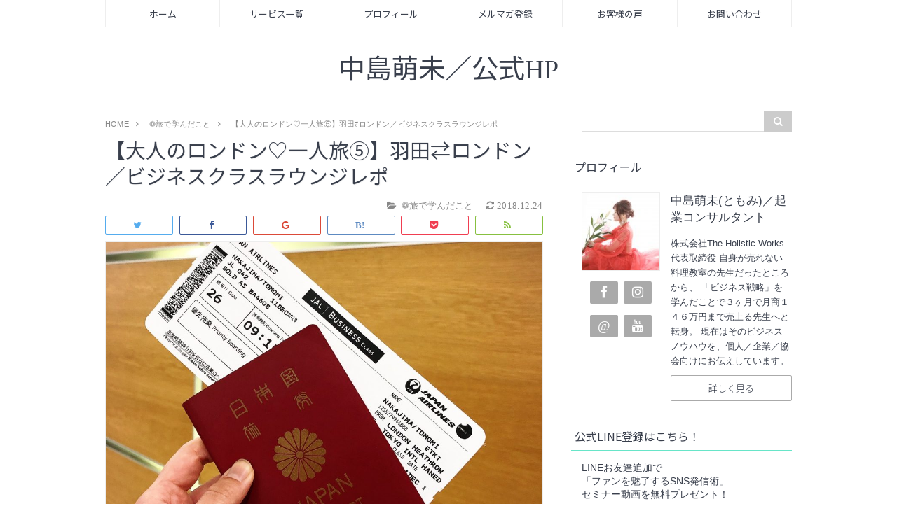

--- FILE ---
content_type: text/html; charset=UTF-8
request_url: http://holistic-works.club/2018/12/23/londontrip-5/
body_size: 66762
content:
<!DOCTYPE html>
<html lang="ja">
<head prefix="og: http://ogp.me/ns# fb: http://ogp.me/ns/fb# article: http://ogp.me/ns/article#">
<meta charset="utf-8">
<meta http-equiv="X-UA-Compatible" content="IE=edge">
<meta name="viewport" content="width=device-width, initial-scale=1">
<!-- ここからOGP -->
<meta property="og:type" content="blog">
<meta property="og:description" content="ブログにお越しいただき、
ありがとうございます。

愛され妻はビジネス上手♡
家族とお客様から
愛されたまま稼げる私になる
起業塾 ホリスティック・マジック
主宰の中島萌未（ともみ）です。



ロンドンは毎回私にとって刺激と学びをくれると同時に、
生まれた土地に帰ってきたような、原点回帰でき">
<meta property="og:title" content="【大人のロンドン♡一人旅⑤】羽田⇄ロンドン／ビジネスクラスラウンジレポ">
<meta property="og:url" content="http://holistic-works.club/2018/12/23/londontrip-5/">
<meta property="og:image" content="http://holistic-works.club/wp/wp-content/uploads/2018/12/S__8781867.jpg">
<meta property="og:site_name" content="中島萌未／公式HP">
<meta property="fb:admins" content="">
<!-- ここまでOGP -->
<meta name="twitter:card" content="summary">
 
<title>【大人のロンドン♡一人旅⑤】羽田⇄ロンドン／ビジネスクラスラウンジレポ | 中島萌未／公式HP</title>



<!-- All in One SEO Pack 2.3.13.2 by Michael Torbert of Semper Fi Web Design[969,1021] -->
<link rel="canonical" href="http://holistic-works.club/2018/12/23/londontrip-5/" />
<!-- /all in one seo pack -->
<link rel='dns-prefetch' href='//use.fontawesome.com' />
<link rel='dns-prefetch' href='//s.w.org' />
<link rel="alternate" type="application/rss+xml" title="中島萌未／公式HP &raquo; 【大人のロンドン♡一人旅⑤】羽田⇄ロンドン／ビジネスクラスラウンジレポ のコメントのフィード" href="http://holistic-works.club/2018/12/23/londontrip-5/feed/" />
		<script type="text/javascript">
			window._wpemojiSettings = {"baseUrl":"https:\/\/s.w.org\/images\/core\/emoji\/2.3\/72x72\/","ext":".png","svgUrl":"https:\/\/s.w.org\/images\/core\/emoji\/2.3\/svg\/","svgExt":".svg","source":{"concatemoji":"http:\/\/holistic-works.club\/wp\/wp-includes\/js\/wp-emoji-release.min.js?ver=4.8.25"}};
			!function(t,a,e){var r,i,n,o=a.createElement("canvas"),l=o.getContext&&o.getContext("2d");function c(t){var e=a.createElement("script");e.src=t,e.defer=e.type="text/javascript",a.getElementsByTagName("head")[0].appendChild(e)}for(n=Array("flag","emoji4"),e.supports={everything:!0,everythingExceptFlag:!0},i=0;i<n.length;i++)e.supports[n[i]]=function(t){var e,a=String.fromCharCode;if(!l||!l.fillText)return!1;switch(l.clearRect(0,0,o.width,o.height),l.textBaseline="top",l.font="600 32px Arial",t){case"flag":return(l.fillText(a(55356,56826,55356,56819),0,0),e=o.toDataURL(),l.clearRect(0,0,o.width,o.height),l.fillText(a(55356,56826,8203,55356,56819),0,0),e===o.toDataURL())?!1:(l.clearRect(0,0,o.width,o.height),l.fillText(a(55356,57332,56128,56423,56128,56418,56128,56421,56128,56430,56128,56423,56128,56447),0,0),e=o.toDataURL(),l.clearRect(0,0,o.width,o.height),l.fillText(a(55356,57332,8203,56128,56423,8203,56128,56418,8203,56128,56421,8203,56128,56430,8203,56128,56423,8203,56128,56447),0,0),e!==o.toDataURL());case"emoji4":return l.fillText(a(55358,56794,8205,9794,65039),0,0),e=o.toDataURL(),l.clearRect(0,0,o.width,o.height),l.fillText(a(55358,56794,8203,9794,65039),0,0),e!==o.toDataURL()}return!1}(n[i]),e.supports.everything=e.supports.everything&&e.supports[n[i]],"flag"!==n[i]&&(e.supports.everythingExceptFlag=e.supports.everythingExceptFlag&&e.supports[n[i]]);e.supports.everythingExceptFlag=e.supports.everythingExceptFlag&&!e.supports.flag,e.DOMReady=!1,e.readyCallback=function(){e.DOMReady=!0},e.supports.everything||(r=function(){e.readyCallback()},a.addEventListener?(a.addEventListener("DOMContentLoaded",r,!1),t.addEventListener("load",r,!1)):(t.attachEvent("onload",r),a.attachEvent("onreadystatechange",function(){"complete"===a.readyState&&e.readyCallback()})),(r=e.source||{}).concatemoji?c(r.concatemoji):r.wpemoji&&r.twemoji&&(c(r.twemoji),c(r.wpemoji)))}(window,document,window._wpemojiSettings);
		</script>
		<style type="text/css">
img.wp-smiley,
img.emoji {
	display: inline !important;
	border: none !important;
	box-shadow: none !important;
	height: 1em !important;
	width: 1em !important;
	margin: 0 .07em !important;
	vertical-align: -0.1em !important;
	background: none !important;
	padding: 0 !important;
}
</style>
<link rel='stylesheet' id='contact-form-7-css'  href='http://holistic-works.club/wp/wp-content/plugins/contact-form-7/includes/css/styles.css?ver=4.8' type='text/css' media='all' />
<link rel='stylesheet' id='theme-style-css'  href='http://holistic-works.club/wp/wp-content/themes/coco-luce/style.css?ver=4.8.25' type='text/css' media='all' />
<link rel='stylesheet' id='wordpress-popular-posts-css'  href='http://holistic-works.club/wp/wp-content/plugins/wordpress-popular-posts/style/wpp.css?ver=3.3.4' type='text/css' media='all' />
<script type='text/javascript' src='http://holistic-works.club/wp/wp-includes/js/jquery/jquery.js?ver=1.12.4'></script>
<script type='text/javascript' src='http://holistic-works.club/wp/wp-includes/js/jquery/jquery-migrate.min.js?ver=1.4.1'></script>
<link rel='https://api.w.org/' href='http://holistic-works.club/wp-json/' />
<link rel="alternate" type="application/json+oembed" href="http://holistic-works.club/wp-json/oembed/1.0/embed?url=http%3A%2F%2Fholistic-works.club%2F2018%2F12%2F23%2Flondontrip-5%2F" />
<link rel="alternate" type="text/xml+oembed" href="http://holistic-works.club/wp-json/oembed/1.0/embed?url=http%3A%2F%2Fholistic-works.club%2F2018%2F12%2F23%2Flondontrip-5%2F&#038;format=xml" />
	<style type="text/css">
		/* $theme_bg_color で変更されるスタイル */
		body{
			background: #fff;
		}
		
		/* $theme_color で変更されるスタイル */
		.pt-post-main h2{
			border-bottom-color: #67e5c8;
		}
		.pt-post-main h3{
			border-left: 2px solid #67e5c8;
		}
		.pt-post-main h4{
			border-bottom: 1px dashed #67e5c8;
		}
		.pt-post-main ul li::after{
			background-color: #67e5c8;
		}
		.pt-post-main > ol > li:after{
			background: #67e5c8;
		}
		.widgettitle{
			border-bottom:1px solid #67e5c8;
		}
		#front-page-title{
			border-bottom: 3px double #67e5c8;
			border-top: 3px double #67e5c8;
		}
		@media only screen and (min-width: 641px){
			#drawernav ul.menu-box li.current-menu-item{
				border-top: 2px solid #67e5c8;
			}
		}
		
		/* $theme_title_color で変更されるスタイル */
		.header-title{
			color: #393f4c!important;
		}
		
		/* $theme_link_hover_color で変更されるスタイル */
		a:hover{
			color: #008db7;
		}
		.new-entry-item a:hover > .new-entry-item-meta > .new-entry-item-title{
			color: #008db7;
		}
		#breadcrumb ul li a:hover,
		#breadcrumb ul li a.hover{
			color: #008db7;
		}
		.pagination li:not([class*="current"]) a:hover {
			background: #008db7;
		}
		.pagination li.current a {
			background-color: #008db7;
		}
		#drawernav a:hover,
		#drawernav a.hover{
			color: #008db7;
		}
		
		/* $theme_link_color で変更されるスタイル */
		.pt-post-main a{
			color: #008db7;
		}
		.color-button{
			border: 1px solid #008db7!important;
			background: #008db7!important;
			color: #fff!important;
		}
		.color-button:hover{
			background: #fff!important;
			color:#008db7!important;
		}
		
		/* $theme_ctm_btn_color で変更されるスタイル */
		.custom-button{
			border: 1px solid #ff8e8e!important;
			color: #ff8e8e!important;
		}
		.custom-button:hover{
			background: #ff8e8e!important;
			color:#fff!important;
		}
		
		/* $theme_memu_color で変更されるスタイル */
		@media only screen and (min-width: 641px){
			#drawernav a{
				color: #393f4c;
			}
		}
		
		/* $theme_marker_color で変更されるスタイル */
		.pt-post-main .marker{
			background: linear-gradient( transparent 60%, #ffdbdb 0% );
		}
		
		/* $box_border_color で変更されるスタイル */
		.pt-post-main .color-border{
			border: 1px solid #ff8e8e;
		}
		.pt-post-main .color-border::after {
			border-color: #ff8e8e rgba(255,255,255,0.0) rgba(255,255,255,0.0) #ff8e8e;
		}
	</style>
				<!-- WordPress Popular Posts v3.3.4 -->
				<script type="text/javascript">

					var sampling_active = 0;
					var sampling_rate   = 100;
					var do_request = false;

					if ( !sampling_active ) {
						do_request = true;
					} else {
						var num = Math.floor(Math.random() * sampling_rate) + 1;
						do_request = ( 1 === num );
					}

					if ( do_request ) {

						/* Create XMLHttpRequest object and set variables */
						var xhr = ( window.XMLHttpRequest )
						  ? new XMLHttpRequest()
						  : new ActiveXObject( "Microsoft.XMLHTTP" ),
						url = 'http://holistic-works.club/wp/wp-admin/admin-ajax.php',
						params = 'action=update_views_ajax&token=bb872561c4&wpp_id=3512';
						/* Set request method and target URL */
						xhr.open( "POST", url, true );
						/* Set request header */
						xhr.setRequestHeader( "Content-type", "application/x-www-form-urlencoded" );
						/* Hook into onreadystatechange */
						xhr.onreadystatechange = function() {
							if ( 4 === xhr.readyState && 200 === xhr.status ) {
								if ( window.console && window.console.log ) {
									window.console.log( xhr.responseText );
								}
							}
						};
						/* Send request */
						xhr.send( params );

					}

				</script>
				<!-- End WordPress Popular Posts v3.3.4 -->
				<link rel="icon" href="http://holistic-works.club/wp/wp-content/uploads/2018/08/cropped-thumb_IMG_1740_1024-32x32.jpg" sizes="32x32" />
<link rel="icon" href="http://holistic-works.club/wp/wp-content/uploads/2018/08/cropped-thumb_IMG_1740_1024-192x192.jpg" sizes="192x192" />
<link rel="apple-touch-icon-precomposed" href="http://holistic-works.club/wp/wp-content/uploads/2018/08/cropped-thumb_IMG_1740_1024-180x180.jpg" />
<meta name="msapplication-TileImage" content="http://holistic-works.club/wp/wp-content/uploads/2018/08/cropped-thumb_IMG_1740_1024-270x270.jpg" />
<!-- HTML5 shim and Respond.js for IE8 support of HTML5 elements and media queries -->
<!-- WARNING: Respond.js doesn't work if you view the page via file:// -->
<!--[if lt IE 9]>
      <script src="https://oss.maxcdn.com/html5shiv/3.7.2/html5shiv.min.js"></script>
      <script src="https://oss.maxcdn.com/respond/1.4.2/respond.min.js"></script>
    <![endif]-->

<script>
  (function(i,s,o,g,r,a,m){i['GoogleAnalyticsObject']=r;i[r]=i[r]||function(){
  (i[r].q=i[r].q||[]).push(arguments)},i[r].l=1*new Date();a=s.createElement(o),
  m=s.getElementsByTagName(o)[0];a.async=1;a.src=g;m.parentNode.insertBefore(a,m)
  })(window,document,'script','https://www.google-analytics.com/analytics.js','ga');

  ga('create', 'UA-105061623-1', 'auto');
  ga('send', 'pageview');

</script>

</head>
<body>
<div id="wrapper">
	<!--ヘッダー-->
	<header id="header-box" itemscope itemtype="http://schema.org/WPHeader">
		<div id="drawernav">
			<nav class="fixed-content"><ul class="menu-box"><li class="menu-item menu-item-type-custom menu-item-object-custom menu-item-home menu-item-12"><a href="http://holistic-works.club">ホーム</a></li>
<li class="menu-item menu-item-type-custom menu-item-object-custom menu-item-14"><a href="http://holistic-works.club/service">サービス一覧</a></li>
<li class="menu-item menu-item-type-custom menu-item-object-custom menu-item-13"><a href="http://holistic-works.club/profile">プロフィール</a></li>
<li class="menu-item menu-item-type-post_type menu-item-object-page menu-item-137"><a href="http://holistic-works.club/mail/">メルマガ登録</a></li>
<li class="menu-item menu-item-type-custom menu-item-object-custom menu-item-16"><a href="http://holistic-works.club/voice">お客様の声</a></li>
<li class="menu-item menu-item-type-custom menu-item-object-custom menu-item-17"><a href="http://holistic-works.club/contact">お問い合わせ</a></li>
</ul></nav>		</div>
		
		<div id="header">
			<div id="humberger" >
				<span class="icon-bar"></span>
				<span class="icon-bar"></span>
				<span class="icon-bar"></span>
			</div>
						<div id="logo" itemprop="logo">
															<span class="medium"><a href='http://holistic-works.club/' class="header-title" title='中島萌未／公式HP' rel='home'>中島萌未／公式HP</a></span>
												</div>
					</div>
		
		<!--グローバルナビゲーション-->
		
	</header>
	<div class="clearfix"></div>
	<div id="contents">
		<div id="overlay"></div>
		<!--メインコンテンツ-->
		<main id="child" itemprop="mainContentOfPage">
			<div id="breadcrumb" class=""><ul itemprop="breadcrumb"><li class="bcHome" itemscope itemtype="http://data-vocabulary.org/Breadcrumb"><a href="http://holistic-works.club/" itemprop="url"><span itemprop="title">HOME</span></a></li><li><i class="fa fa-angle-right space" aria-hidden="true"></i></li><li itemscope itemtype="http://data-vocabulary.org/Breadcrumb"><a href="http://holistic-works.club/category/%e2%9d%81%e6%97%85%e3%81%a7%e5%ad%a6%e3%82%93%e3%81%a0%e3%81%93%e3%81%a8/" itemprop="url"><span itemprop="title">❁旅で学んだこと</span></a></li><li><i class="fa fa-angle-right space" aria-hidden="true"></i></li><li>【大人のロンドン♡一人旅⑤】羽田⇄ロンドン／ビジネスクラスラウンジレポ</li></ul></div>			<section class="pt-post-box hentry">
														<article class="pt-post">
						<header class="pt-post-header">
							<h1 class="pt-post-title entry-title" itemprop="headline">【大人のロンドン♡一人旅⑤】羽田⇄ロンドン／ビジネスクラスラウンジレポ</h1>
							<div class="pt-post-meta vcard">
								<span class="writer fn" itemprop="author" itemscope itemtype="http://schema.org/Person"><span itemprop="name">中島萌未／ 人生サクセス・プロデューサー</span></span>
								<span class="pt-post-cat category-%e2%9d%81%e6%97%85%e3%81%a7%e5%ad%a6%e3%82%93%e3%81%a0%e3%81%93%e3%81%a8" itemprop="keywords"><i class="fa fa-folder-open pt-sep" aria-hidden="true"></i>
								❁旅で学んだこと</span>				<span class="pt-post-date english"><time class="entry-date date updated" datetime="2018-12-24T22:20:17+00:00"><i class="fa fa-refresh" aria-hidden="true"></i>&nbsp;2018.12.24</time></span>
								</div>
						</header>
						<div class="pt-post-main entry-content " itemprop="articleBody">
														<div class="share-top">
 
	<div class="sns-top">
		<ol class="clearfix">
			<!--ツイートボタン-->
			<li class="twitter"><a href="http://twitter.com/intent/tweet?url=http%3A%2F%2Fholistic-works.club%2F2018%2F12%2F23%2Flondontrip-5%2F&text=%E3%80%90%E5%A4%A7%E4%BA%BA%E3%81%AE%E3%83%AD%E3%83%B3%E3%83%89%E3%83%B3%E2%99%A1%E4%B8%80%E4%BA%BA%E6%97%85%E2%91%A4%E3%80%91%E7%BE%BD%E7%94%B0%E2%87%84%E3%83%AD%E3%83%B3%E3%83%89%E3%83%B3%EF%BC%8F%E3%83%93%E3%82%B8%E3%83%8D%E3%82%B9%E3%82%AF%E3%83%A9%E3%82%B9%E3%83%A9%E3%82%A6%E3%83%B3%E3%82%B8%E3%83%AC%E3%83%9D&tw_p=tweetbutton"><i class="fa fa-twitter"></i>&nbsp;</a>
			</li>
			<!--Facebookボタン-->     
			<li class="facebook">       
			<a href="http://www.facebook.com/sharer.php?src=bm&u=http%3A%2F%2Fholistic-works.club%2F2018%2F12%2F23%2Flondontrip-5%2F&t=%E3%80%90%E5%A4%A7%E4%BA%BA%E3%81%AE%E3%83%AD%E3%83%B3%E3%83%89%E3%83%B3%E2%99%A1%E4%B8%80%E4%BA%BA%E6%97%85%E2%91%A4%E3%80%91%E7%BE%BD%E7%94%B0%E2%87%84%E3%83%AD%E3%83%B3%E3%83%89%E3%83%B3%EF%BC%8F%E3%83%93%E3%82%B8%E3%83%8D%E3%82%B9%E3%82%AF%E3%83%A9%E3%82%B9%E3%83%A9%E3%82%A6%E3%83%B3%E3%82%B8%E3%83%AC%E3%83%9D" onclick="javascript:window.open(this.href, '', 'menubar=no,toolbar=no,resizable=yes,scrollbars=yes,height=300,width=600');return false;"><i class="fa fa-facebook" aria-hidden="true"></i>&nbsp;</a>
			</li>     
			<!--Google+1ボタン-->
			<li class="googleplus">
			<a href="https://plus.google.com/share?url=http%3A%2F%2Fholistic-works.club%2F2018%2F12%2F23%2Flondontrip-5%2F" onclick="javascript:window.open(this.href, '', 'menubar=no,toolbar=no,resizable=yes,scrollbars=yes,height=600,width=500');return false;"><i class="fa fa-google" aria-hidden="true"></i>&nbsp;</a>
			</li>
			<!--はてブボタン-->
			<li class="hatebu"> 
			<a href="http://b.hatena.ne.jp/add?mode=confirm&url=http%3A%2F%2Fholistic-works.club%2F2018%2F12%2F23%2Flondontrip-5%2F" onclick="javascript:window.open(this.href, '', 'menubar=no,toolbar=no,resizable=yes,scrollbars=yes,height=400,width=510');return false;" ><i class="fa fa-hatena"></i>&nbsp;</a>
			</li>
			<!--Poketボタン-->
			<li class="pocket">
			<a href="http://getpocket.com/edit?url=http%3A%2F%2Fholistic-works.club%2F2018%2F12%2F23%2Flondontrip-5%2F&title=%E3%80%90%E5%A4%A7%E4%BA%BA%E3%81%AE%E3%83%AD%E3%83%B3%E3%83%89%E3%83%B3%E2%99%A1%E4%B8%80%E4%BA%BA%E6%97%85%E2%91%A4%E3%80%91%E7%BE%BD%E7%94%B0%E2%87%84%E3%83%AD%E3%83%B3%E3%83%89%E3%83%B3%EF%BC%8F%E3%83%93%E3%82%B8%E3%83%8D%E3%82%B9%E3%82%AF%E3%83%A9%E3%82%B9%E3%83%A9%E3%82%A6%E3%83%B3%E3%82%B8%E3%83%AC%E3%83%9D" target="blank"><i class="fa fa-get-pocket" aria-hidden="true"></i>&nbsp;</a>
			</li>
			<!--feedlyボタン-->
			<li class="feedly">
			<a href="http://feedly.com/index.html#subscription%2Ffeed%2Fhttp%3A%2F%2Fhttp://holistic-works.club%2Ffeed%2F" target="blank"><i class="fa fa-rss"></i>&nbsp;</a>
			</li>
		</ol>
	</div>
</div>																				<div class="pt-post-thumb" itemscope itemtype="http://schema.org/ImageObject">
								<img src="http://holistic-works.club/wp/wp-content/uploads/2018/12/S__8781867-1028x720.jpg" class="attachment-large_size size-large_size wp-post-image" alt="" />							</div>
													
							
							<p>ブログにお越しいただき、<br />
ありがとうございます。</p>
<p><span class="marker" style="font-size: 1.2em;"><strong>愛され妻はビジネス上手♡</strong></span><br />
<span class="marker" style="font-size: 1.2em;"><strong>家族とお客様から</strong></span><br />
<span class="marker" style="font-size: 1.2em;"><strong>愛されたまま稼げる私になる</strong></span><br />
<span class="marker" style="font-size: 1.2em;"><strong>起業塾 ホリスティック・マジック</strong></span><br />
<span class="marker" style="font-size: 1.2em;"><strong>主宰の中島萌未（ともみ）です。</strong></span></p>
<p>&nbsp;</p>
<p>ロンドンは毎回私にとって刺激と学びをくれると同時に、<br />
生まれた土地に帰ってきたような、原点回帰できる場所でもありますが、、<br />
今回のロンドンはそれだけじゃない！</p>
<p>&nbsp;</p>
<p>今回も大好きな飛行機に揺られながら、<br />
来年のシゴトの計画などもより鮮明にプランを練っていました。</p>
<p>でね、<br />
ここで私、今回<span style="font-size: 1.35em;"><strong>新たな挑戦</strong></span>をしたのです。<br />
ある人から見たら大したことないかもしれないけど、<br />
私からしたら清水の舞台から飛び降りるような覚悟をしたこと。</p>
<p>それが、<br />
<span style="font-size: 1.2em; color: #ff0000;"><strong>『ロンドンまで往復ビジネスクラスで行く』</strong></span></p>
<p>というマネーブロックを外す挑戦でした。</p>
<p>&nbsp;</p>
<p>なので、今日は<br />
ビジネスクラス利用時に立ち寄れる<br />
<span style="font-size: 1.2em;"><strong>１）羽田空港のサクララウンジ</strong></span><br />
<span style="font-size: 1.2em;"><strong>２）ヒースロー空港のラウンジ　</strong></span></p>
<p>を、それぞれ順番にレポしていきたいと思います♡<br />
レポが長くなりすぎるので、<br />
ビジネスクラスの様子はまた次回ゆっくり書きますが、<br />
まずはラウンジの様子をお楽しみあれ*</p>
<p>&nbsp;</p>
<div class="color-border">
<p><strong>〜ここまでのロンドンレポはこちら〜</strong></p>
<p><a href="http://holistic-works.club/2018/12/08/londontrip/" target="_blank" rel="noopener">▶︎夢を諦め、そして夢を叶えてくれる街ロンドン</a></p>
<p><a href="http://holistic-works.club/2018/12/10/londontrip-2/" target="_blank" rel="noopener">▶︎ロンドンで最古の生鮮市場、バラマーケットへ</a></p>
<p><a href="http://holistic-works.club/2018/12/12/londontrip-3/" target="_blank" rel="noopener">▶︎ホンモノの芸術に触れ、感性を積極的に磨こう！</a></p>
<p><a href="http://holistic-works.club/2018/12/21/londontrip-4/" target="_blank" rel="noopener">▶︎ロンドンで出逢った、美味しいお店４選</a></p>
</div>
<p>&nbsp;</p>
<h2><strong>✧１）初！羽田空港のサクララウンジに潜入！</strong></h2>
<p>ラウンジ好きな人にとっては、<br />
憧れのラウンジでもある<span style="font-size: 1.2em;"><strong>「サクララウンジ」</strong></span></p>
<p>こちらは<span style="color: #ff0000;"><strong>JALのビジネスクラス</strong></span>利用時に利用することのできる、<br />
<strong>羽田空港の出国ゲートを出た後にあります*</strong></p>
<p>余裕を持って１時間半ほど前に空港に着いていたので、早速ラウンジへ♡</p>
<img class="alignnone size-full wp-image-3527" src="http://holistic-works.club/wp/wp-content/uploads/2018/12/1-7.jpg" alt="" width="1024" height="1024" srcset="http://holistic-works.club/wp/wp-content/uploads/2018/12/1-7.jpg 1024w, http://holistic-works.club/wp/wp-content/uploads/2018/12/1-7-150x150.jpg 150w, http://holistic-works.club/wp/wp-content/uploads/2018/12/1-7-300x300.jpg 300w, http://holistic-works.club/wp/wp-content/uploads/2018/12/1-7-768x768.jpg 768w, http://holistic-works.club/wp/wp-content/uploads/2018/12/1-7-200x200.jpg 200w" sizes="(max-width: 1024px) 100vw, 1024px" />
<p>平日の午前中だったこともあり、<br />
ラウンジに人はまばら。</p>
<p><strong>ラウンジ内は２フロアに分かれていて、</strong><br />
下の階は主にフード。<br />
そして上の階は写真のようにアルコールを楽しむような少し落ち着いた空間でした。</p>
<p><img class="alignnone size-full wp-image-3526" src="http://holistic-works.club/wp/wp-content/uploads/2018/12/2-8.jpg" alt="" width="1024" height="1024" srcset="http://holistic-works.club/wp/wp-content/uploads/2018/12/2-8.jpg 1024w, http://holistic-works.club/wp/wp-content/uploads/2018/12/2-8-150x150.jpg 150w, http://holistic-works.club/wp/wp-content/uploads/2018/12/2-8-300x300.jpg 300w, http://holistic-works.club/wp/wp-content/uploads/2018/12/2-8-768x768.jpg 768w, http://holistic-works.club/wp/wp-content/uploads/2018/12/2-8-200x200.jpg 200w" sizes="(max-width: 1024px) 100vw, 1024px" />私もゆっくりおシゴト♡</p>
<p>フードも充実していて、<br />
あの有名な<span class="marker"><strong>カレーから、サラダ、フルーツ、洋食、和食</strong></span>と、<br />
ビジネスホテルのコンチネンタルブレックファースト以上の品揃えはありましたね！</p>
<img class="alignnone size-full wp-image-3525" src="http://holistic-works.club/wp/wp-content/uploads/2018/12/3-5.jpg" alt="" width="1024" height="1024" srcset="http://holistic-works.club/wp/wp-content/uploads/2018/12/3-5.jpg 1024w, http://holistic-works.club/wp/wp-content/uploads/2018/12/3-5-150x150.jpg 150w, http://holistic-works.club/wp/wp-content/uploads/2018/12/3-5-300x300.jpg 300w, http://holistic-works.club/wp/wp-content/uploads/2018/12/3-5-768x768.jpg 768w, http://holistic-works.club/wp/wp-content/uploads/2018/12/3-5-200x200.jpg 200w" sizes="(max-width: 1024px) 100vw, 1024px" />
<p>と言いつつ、<br />
お酒好きな私は食べ物の写真は何処へやら、<br />
お酒の写真だけがカメラロールに残っておりました。笑</p>
<img class="alignnone size-full wp-image-3524" src="http://holistic-works.club/wp/wp-content/uploads/2018/12/4.png" alt="" width="343" height="316" srcset="http://holistic-works.club/wp/wp-content/uploads/2018/12/4.png 343w, http://holistic-works.club/wp/wp-content/uploads/2018/12/4-300x276.png 300w" sizes="(max-width: 343px) 100vw, 343px" />
<p>もちろんソフトドリンクも飲み放題です*</p>
<p>すっかり<span style="color: #ff0000;"><strong>一人酒</strong></span>が楽しくなってしまった私は、<br />
<strong>ラウンジの時点ですでに３杯目。</strong></p>
<p>この後、羽田→ロンドン間の飛行機は快適にぐっすりと入眠したことは、<br />
言うまでもないですね(笑)</p>
<img class="alignnone size-full wp-image-3523" src="http://holistic-works.club/wp/wp-content/uploads/2018/12/5-2.jpg" alt="" width="1024" height="1024" srcset="http://holistic-works.club/wp/wp-content/uploads/2018/12/5-2.jpg 1024w, http://holistic-works.club/wp/wp-content/uploads/2018/12/5-2-150x150.jpg 150w, http://holistic-works.club/wp/wp-content/uploads/2018/12/5-2-300x300.jpg 300w, http://holistic-works.club/wp/wp-content/uploads/2018/12/5-2-768x768.jpg 768w, http://holistic-works.club/wp/wp-content/uploads/2018/12/5-2-200x200.jpg 200w" sizes="(max-width: 1024px) 100vw, 1024px" />
<p>&nbsp;</p>
<p>&nbsp;</p>
<h2><strong>２）ヒースロー空港／ブリティッシュエアウェイズのビジネスラウンジへ</strong></h2>
<p>続いてご紹介したいのが、<strong><span class="marker">ロンドンのハブ空港</span><span style="font-size: 1.2em;">ヒースロー</span></strong>にある、<br />
<strong>ブリティッシュエアウェイズのビジネスクラス専用ラウンジ。</strong></p>
<img class="alignnone size-full wp-image-3522" src="http://holistic-works.club/wp/wp-content/uploads/2018/12/6-3.jpg" alt="" width="1024" height="1024" srcset="http://holistic-works.club/wp/wp-content/uploads/2018/12/6-3.jpg 1024w, http://holistic-works.club/wp/wp-content/uploads/2018/12/6-3-150x150.jpg 150w, http://holistic-works.club/wp/wp-content/uploads/2018/12/6-3-300x300.jpg 300w, http://holistic-works.club/wp/wp-content/uploads/2018/12/6-3-768x768.jpg 768w, http://holistic-works.club/wp/wp-content/uploads/2018/12/6-3-200x200.jpg 200w" sizes="(max-width: 1024px) 100vw, 1024px" />
<p>まず、チケットカウンターからもビジネスクラスはスイスイと移動。<br />
（JALとのコードシェア便だったので、受付はJALカウンターへ）</p>
<p>羽田と同じく、<br />
<strong>手荷物検査、出国審査もビジネスクラス利用は列が違う</strong>ので<br />
スムーズにゲート内に到着。</p>
<p>JALカウンターで、<br />
日本語でラウンジの場所が書かれた地図をもらっていたので、<br />
スイスイとラウンジへも行くことができます。<br />
ラウンジフロアへ行くと、<span class="marker"><strong>右側がビジネスクラスラウンジ</strong></span>。</p>
<p>左側には、ファーストクラスラウンジがありました。</p>
<img class="alignnone size-full wp-image-3521" src="http://holistic-works.club/wp/wp-content/uploads/2018/12/7-3.jpg" alt="" width="1024" height="1024" srcset="http://holistic-works.club/wp/wp-content/uploads/2018/12/7-3.jpg 1024w, http://holistic-works.club/wp/wp-content/uploads/2018/12/7-3-150x150.jpg 150w, http://holistic-works.club/wp/wp-content/uploads/2018/12/7-3-300x300.jpg 300w, http://holistic-works.club/wp/wp-content/uploads/2018/12/7-3-768x768.jpg 768w, http://holistic-works.club/wp/wp-content/uploads/2018/12/7-3-200x200.jpg 200w" sizes="(max-width: 1024px) 100vw, 1024px" />
<p>おおー！<br />
朝８時すぎに行ったのですが、結構人がいます！</p>
<img class="alignnone size-full wp-image-3520" src="http://holistic-works.club/wp/wp-content/uploads/2018/12/8-3.jpg" alt="" width="1024" height="1024" srcset="http://holistic-works.club/wp/wp-content/uploads/2018/12/8-3.jpg 1024w, http://holistic-works.club/wp/wp-content/uploads/2018/12/8-3-150x150.jpg 150w, http://holistic-works.club/wp/wp-content/uploads/2018/12/8-3-300x300.jpg 300w, http://holistic-works.club/wp/wp-content/uploads/2018/12/8-3-768x768.jpg 768w, http://holistic-works.club/wp/wp-content/uploads/2018/12/8-3-200x200.jpg 200w" sizes="(max-width: 1024px) 100vw, 1024px" />
<p>うーん、<br />
お食事は正直<span style="color: #ff0000;"><strong>羽田のサクララウンジの方が断然に良かった</strong></span>ですね。</p>
<p>揚げ物とパンとシリアル、<br />
そしてフルーツくらいしかなかったかな＾＾；</p>
<p>因みに今まででフードが１番充実＆美味しかった空港ラウンジは、<br />
シンガポールのチャンギ国際空港内にある<br />
<a href="http://holistic-works.club/2018/04/01/singaporetravel-5/" target="_blank" rel="noopener"><span style="color: #0000ff;"><strong>☆プラザ・プレミアムラウンジ☆</strong></span></a></p>
<p>ただ、<br />
ヒースローのラウンジは<br />
<span class="marker"><strong>空間的には今まで行ったどのラウンジよりも広かった</strong></span>です*</p>
<img class="alignnone size-full wp-image-3519" src="http://holistic-works.club/wp/wp-content/uploads/2018/12/9-2.jpg" alt="" width="1024" height="1024" srcset="http://holistic-works.club/wp/wp-content/uploads/2018/12/9-2.jpg 1024w, http://holistic-works.club/wp/wp-content/uploads/2018/12/9-2-150x150.jpg 150w, http://holistic-works.club/wp/wp-content/uploads/2018/12/9-2-300x300.jpg 300w, http://holistic-works.club/wp/wp-content/uploads/2018/12/9-2-768x768.jpg 768w, http://holistic-works.club/wp/wp-content/uploads/2018/12/9-2-200x200.jpg 200w" sizes="(max-width: 1024px) 100vw, 1024px" />
<p>フードコード的なエリアがあれば</p>
<img class="alignnone size-full wp-image-3518" src="http://holistic-works.club/wp/wp-content/uploads/2018/12/10-2.jpg" alt="" width="1024" height="1024" srcset="http://holistic-works.club/wp/wp-content/uploads/2018/12/10-2.jpg 1024w, http://holistic-works.club/wp/wp-content/uploads/2018/12/10-2-150x150.jpg 150w, http://holistic-works.club/wp/wp-content/uploads/2018/12/10-2-300x300.jpg 300w, http://holistic-works.club/wp/wp-content/uploads/2018/12/10-2-768x768.jpg 768w, http://holistic-works.club/wp/wp-content/uploads/2018/12/10-2-200x200.jpg 200w" sizes="(max-width: 1024px) 100vw, 1024px" />
<p>電源の使えるワークスペースもあり</p>
<p><img class="alignnone size-full wp-image-3517" src="http://holistic-works.club/wp/wp-content/uploads/2018/12/11-2.jpg" alt="" width="1024" height="1024" srcset="http://holistic-works.club/wp/wp-content/uploads/2018/12/11-2.jpg 1024w, http://holistic-works.club/wp/wp-content/uploads/2018/12/11-2-150x150.jpg 150w, http://holistic-works.club/wp/wp-content/uploads/2018/12/11-2-300x300.jpg 300w, http://holistic-works.club/wp/wp-content/uploads/2018/12/11-2-768x768.jpg 768w, http://holistic-works.club/wp/wp-content/uploads/2018/12/11-2-200x200.jpg 200w" sizes="(max-width: 1024px) 100vw, 1024px" />バースペースの様なソファでまったりできるスペースもありました＾＾</p>
<img class="alignnone size-full wp-image-3516" src="http://holistic-works.club/wp/wp-content/uploads/2018/12/12-2.jpg" alt="" width="1024" height="1024" srcset="http://holistic-works.club/wp/wp-content/uploads/2018/12/12-2.jpg 1024w, http://holistic-works.club/wp/wp-content/uploads/2018/12/12-2-150x150.jpg 150w, http://holistic-works.club/wp/wp-content/uploads/2018/12/12-2-300x300.jpg 300w, http://holistic-works.club/wp/wp-content/uploads/2018/12/12-2-768x768.jpg 768w, http://holistic-works.club/wp/wp-content/uploads/2018/12/12-2-200x200.jpg 200w" sizes="(max-width: 1024px) 100vw, 1024px" />
<p>ソフトドリンクは勿論、アルコール類も勿論無料♡</p>
<p>&nbsp;</p>
<p>１時間ほどフルーツをつまみながらビールとワインを飲んでいたらタイムアップ。<br />
いよいよ日本に帰るために飛行機に乗り込みます。</p>
<p>ということで、<br />
次はいよいよ<strong>JAL国際線のビジネスクラスの様子をレポ</strong>いたします！<br />
ロンドンレポ最終記でもありますので、どうぞお楽しみに♡</p>
							
							<div class="clearfix"></div>
								
															<div class="share">
 
	<div class="sns">
		<ol class="clearfix">
			<!--ツイートボタン-->
			<li class="twitter"><a href="http://twitter.com/intent/tweet?url=http%3A%2F%2Fholistic-works.club%2F2018%2F12%2F23%2Flondontrip-5%2F&text=%E3%80%90%E5%A4%A7%E4%BA%BA%E3%81%AE%E3%83%AD%E3%83%B3%E3%83%89%E3%83%B3%E2%99%A1%E4%B8%80%E4%BA%BA%E6%97%85%E2%91%A4%E3%80%91%E7%BE%BD%E7%94%B0%E2%87%84%E3%83%AD%E3%83%B3%E3%83%89%E3%83%B3%EF%BC%8F%E3%83%93%E3%82%B8%E3%83%8D%E3%82%B9%E3%82%AF%E3%83%A9%E3%82%B9%E3%83%A9%E3%82%A6%E3%83%B3%E3%82%B8%E3%83%AC%E3%83%9D&tw_p=tweetbutton"><i class="fa fa-twitter"></i>&nbsp;Tweet&nbsp;</a>
			</li>
			<!--Facebookボタン-->     
			<li class="facebook">       
			<a href="http://www.facebook.com/sharer.php?src=bm&u=http%3A%2F%2Fholistic-works.club%2F2018%2F12%2F23%2Flondontrip-5%2F&t=%E3%80%90%E5%A4%A7%E4%BA%BA%E3%81%AE%E3%83%AD%E3%83%B3%E3%83%89%E3%83%B3%E2%99%A1%E4%B8%80%E4%BA%BA%E6%97%85%E2%91%A4%E3%80%91%E7%BE%BD%E7%94%B0%E2%87%84%E3%83%AD%E3%83%B3%E3%83%89%E3%83%B3%EF%BC%8F%E3%83%93%E3%82%B8%E3%83%8D%E3%82%B9%E3%82%AF%E3%83%A9%E3%82%B9%E3%83%A9%E3%82%A6%E3%83%B3%E3%82%B8%E3%83%AC%E3%83%9D" onclick="javascript:window.open(this.href, '', 'menubar=no,toolbar=no,resizable=yes,scrollbars=yes,height=300,width=600');return false;"><i class="fa fa-facebook" aria-hidden="true"></i>&nbsp;Share&nbsp;</a>
			</li>     
			<!--Google+1ボタン-->
			<li class="googleplus">
			<a href="https://plus.google.com/share?url=http%3A%2F%2Fholistic-works.club%2F2018%2F12%2F23%2Flondontrip-5%2F" onclick="javascript:window.open(this.href, '', 'menubar=no,toolbar=no,resizable=yes,scrollbars=yes,height=600,width=500');return false;"><i class="fa fa-google" aria-hidden="true"></i>&nbsp;Google+&nbsp;</a>
			</li>
			<!--はてブボタン-->
			<li class="hatebu"> 
			<a href="http://b.hatena.ne.jp/add?mode=confirm&url=http%3A%2F%2Fholistic-works.club%2F2018%2F12%2F23%2Flondontrip-5%2F" onclick="javascript:window.open(this.href, '', 'menubar=no,toolbar=no,resizable=yes,scrollbars=yes,height=400,width=510');return false;" ><i class="fa fa-hatena"></i>&nbsp;Hatena&nbsp;</a>
			</li>
			<!--Poketボタン-->
			<li class="pocket">
			<a href="http://getpocket.com/edit?url=http%3A%2F%2Fholistic-works.club%2F2018%2F12%2F23%2Flondontrip-5%2F&title=%E3%80%90%E5%A4%A7%E4%BA%BA%E3%81%AE%E3%83%AD%E3%83%B3%E3%83%89%E3%83%B3%E2%99%A1%E4%B8%80%E4%BA%BA%E6%97%85%E2%91%A4%E3%80%91%E7%BE%BD%E7%94%B0%E2%87%84%E3%83%AD%E3%83%B3%E3%83%89%E3%83%B3%EF%BC%8F%E3%83%93%E3%82%B8%E3%83%8D%E3%82%B9%E3%82%AF%E3%83%A9%E3%82%B9%E3%83%A9%E3%82%A6%E3%83%B3%E3%82%B8%E3%83%AC%E3%83%9D" target="blank"><i class="fa fa-get-pocket" aria-hidden="true"></i>&nbsp;Pocket&nbsp;</a>
			</li>
			<!--feedlyボタン-->
			<li class="feedly">
			<a href="http://feedly.com/index.html#subscription%2Ffeed%2Fhttp%3A%2F%2Fhttp://holistic-works.club%2Ffeed%2F" target="blank"><i class="fa fa-rss"></i>&nbsp;feedly&nbsp;</a>
			</li>
		</ol>
	</div>
</div>														
												<section class="information-content">
				<span class="info-title">最新情報はコチラ！</span>
				<h2><span style="color: #000000;"><strong>LINEお友達追加で<br />
「ファンを魅了するSNS発信術」<br />
無料セミナー動画をプレゼント♡</strong></span></h2>
<p>中島の開催するセミナーや講座の、<br />
最新情報も<span style="font-size: 1.2em; color: #ff0000;"><strong>公式LINE</strong></span>からどうぞ！</p>
<p><a class="white-button" href="https://lin.ee/GmGayxJ" target="_blank" rel="noopener">▶︎今すぐお友達追加する</a></p>
<p>（もしくは「@354xhycq」で検索）</p>
<a href="https://lin.ee/GmGayxJ" target="_blank" rel="noopener"><img class="alignnone size-full wp-image-7980" src="http://holistic-works.club/wp/wp-content/uploads/2025/08/97E8DB02-3D87-468D-9A4A-7A902D67B7C8_1_105_c.jpeg" alt="" width="1182" height="665" srcset="http://holistic-works.club/wp/wp-content/uploads/2025/08/97E8DB02-3D87-468D-9A4A-7A902D67B7C8_1_105_c.jpeg 1182w, http://holistic-works.club/wp/wp-content/uploads/2025/08/97E8DB02-3D87-468D-9A4A-7A902D67B7C8_1_105_c-300x169.jpeg 300w, http://holistic-works.club/wp/wp-content/uploads/2025/08/97E8DB02-3D87-468D-9A4A-7A902D67B7C8_1_105_c-768x432.jpeg 768w, http://holistic-works.club/wp/wp-content/uploads/2025/08/97E8DB02-3D87-468D-9A4A-7A902D67B7C8_1_105_c-1024x576.jpeg 1024w, http://holistic-works.club/wp/wp-content/uploads/2025/08/97E8DB02-3D87-468D-9A4A-7A902D67B7C8_1_105_c-960x540.jpeg 960w" sizes="(max-width: 1182px) 100vw, 1182px" /></a>
<h2><span style="color: #000000;"><strong>書籍もチェック！</strong></span></h2>
<p>２０１８年８月１６日発売！</p>
<p><span style="color: #ff0000;">‪<strong>あなたの「好き」をお金に変える‬ ‪</strong></span><br />
<span style="color: #ff0000;"><strong>35のビジネス・レシピ‬ </strong></span><br />
<span style="color: #800000;"><strong><span style="color: #ff0000;">‪〜お客様からダントツに愛される教室の作り方〜</span>‬</strong></span></p>
<p><a class="white-button" href="https://goo.gl/diC3LJ" target="_blank" rel="noopener">▶︎Amazonページはコチラ</a></p>
<img class="alignnone size-full wp-image-3212" src="http://holistic-works.club/wp/wp-content/uploads/2018/10/5-3.jpg" alt="" width="1024" height="1019" srcset="http://holistic-works.club/wp/wp-content/uploads/2018/10/5-3.jpg 1024w, http://holistic-works.club/wp/wp-content/uploads/2018/10/5-3-150x150.jpg 150w, http://holistic-works.club/wp/wp-content/uploads/2018/10/5-3-300x300.jpg 300w, http://holistic-works.club/wp/wp-content/uploads/2018/10/5-3-768x764.jpg 768w, http://holistic-works.club/wp/wp-content/uploads/2018/10/5-3-200x200.jpg 200w" sizes="(max-width: 1024px) 100vw, 1024px" />
<p>&nbsp;</p>
<h2><strong>YouTubeページはこちら！</strong></h2>
<p>ZOOMやインスタ、<br />
パソコンスキルについての</p>
<p>「今更、誰にも聞けない…」<br />
なんて情報を公開中です♡</p>
<p>フォローもしてもらえたら嬉しいです＾＾</p>
<p><a class="white-button" href="https://m.youtube.com/channel/UCWS1kL2PgYErrGtxx3xrQGA" target="_blank" rel="noopener">▶︎YouTubeチャンネルはこちら</a></p>
<p><div class="video-container"><iframe width="500" height="281" src="https://www.youtube.com/embed/U6wWq-HdfDs?feature=oembed" frameborder="0" allow="accelerometer; autoplay; clipboard-write; encrypted-media; gyroscope; picture-in-picture; web-share" referrerpolicy="strict-origin-when-cross-origin" allowfullscreen title="【ZOOM】参加者を個室に分ける、ブレイクアウトルームの作り方♡"></iframe></div></p>
<p><div class="video-container"><iframe width="500" height="281" src="https://www.youtube.com/embed/mhGxS5fZDR0?feature=oembed" frameborder="0" allow="accelerometer; autoplay; clipboard-write; encrypted-media; gyroscope; picture-in-picture; web-share" referrerpolicy="strict-origin-when-cross-origin" allowfullscreen title="「写真」だけでインスタリール動画を作る方法！【Instagram】"></iframe></div></p>
<p><div class="video-container"><iframe width="500" height="281" src="https://www.youtube.com/embed/Hsyr3-eOrkE?feature=oembed" frameborder="0" allow="accelerometer; autoplay; clipboard-write; encrypted-media; gyroscope; picture-in-picture; web-share" referrerpolicy="strict-origin-when-cross-origin" allowfullscreen title="Googleドライブで、ファイルを共有する方法を解説！"></iframe></div></p>
<p>&nbsp;</p>
			</section>
								
								<div class="tag-box"><span><a href="/tag/%e3%82%b3%e3%83%b3%e3%82%b5%e3%83%ab%e3%82%bf%e3%83%b3%e3%83%88"><i class="fa fa-tag" aria-hidden="true"></i>コンサルタント</a></span><span><a href="/tag/%e5%a5%bd%e3%81%8d%e3%82%92%e4%bb%95%e4%ba%8b%e3%81%ab"><i class="fa fa-tag" aria-hidden="true"></i>好きを仕事に</a></span><span><a href="/tag/%e8%b3%87%e6%a0%bc%e3%82%92%e6%b4%bb%e3%81%8b%e3%81%99"><i class="fa fa-tag" aria-hidden="true"></i>資格を活かす</a></span></div>
						</div>
					</article>
					<div id="prev-next" class="clearfix">  

			<div id="prev"><a href="http://holistic-works.club/2018/12/21/londontrip-4/" title="【 大人のロンドン ♡ 一人旅 ④】 ロンドン で 出逢った 美味しい お店 ４選" class="clearfix">
		<div id="prev-title"><span><i class="fa fa-angle-left fa-lg" aria-hidden="true"></i></span></div>
					<img src="http://holistic-works.club/wp/wp-content/uploads/2018/12/AIKYATTI-1-150x150.jpg" class="attachment-100x100 size-100x100 wp-post-image" alt="" srcset="http://holistic-works.club/wp/wp-content/uploads/2018/12/AIKYATTI-1-150x150.jpg 150w, http://holistic-works.club/wp/wp-content/uploads/2018/12/AIKYATTI-1-300x300.jpg 300w, http://holistic-works.club/wp/wp-content/uploads/2018/12/AIKYATTI-1-768x768.jpg 768w, http://holistic-works.club/wp/wp-content/uploads/2018/12/AIKYATTI-1-200x200.jpg 200w, http://holistic-works.club/wp/wp-content/uploads/2018/12/AIKYATTI-1.jpg 1024w" sizes="(max-width: 100px) 100vw, 100px" />				<span class="prevnext-date english published" ><i class="fa fa-clock-o" aria-hidden="true"></i>&nbsp;2018.12.23</span><p>【 大人のロンドン ♡ 一人旅 ④】 ロンドン で 出逢った 美...</p></a></div>
				<div id="next"><a href="http://holistic-works.club/2018/12/26/londontrip-6/" title="【 大人のロンドン ♡ 一人旅 ⑥〜 最終回 〜】 羽田 ⇄ ロンドン ／ JAL ビジネスクラス 搭乗記" class="clearfix">  
		<div id="next-title"><span><i class="fa fa-angle-right fa-lg" aria-hidden="true"></i></span></div>
					<img src="http://holistic-works.club/wp/wp-content/uploads/2018/12/aikyatti-3-150x150.jpg" class="attachment-100x100 size-100x100 wp-post-image" alt="" srcset="http://holistic-works.club/wp/wp-content/uploads/2018/12/aikyatti-3-150x150.jpg 150w, http://holistic-works.club/wp/wp-content/uploads/2018/12/aikyatti-3-300x300.jpg 300w, http://holistic-works.club/wp/wp-content/uploads/2018/12/aikyatti-3-768x768.jpg 768w, http://holistic-works.club/wp/wp-content/uploads/2018/12/aikyatti-3-200x200.jpg 200w, http://holistic-works.club/wp/wp-content/uploads/2018/12/aikyatti-3.jpg 1024w" sizes="(max-width: 100px) 100vw, 100px" />				<span class="prevnext-date english published" ><i class="fa fa-clock-o" aria-hidden="true"></i>&nbsp;2018.12.23</span><p>【 大人のロンドン ♡ 一人旅 ⑥〜 最終回 〜】 羽田 ⇄ ロ...</p></a></div>
	
</div>
											
<section class="related-entry-section">
	<h3 class="related-entry-headline english">Related Entry</h3>
	<div class="related-entry-box">
				<a href="http://holistic-works.club/2019/12/11/5th-dubai-travel-4/" title="【魅惑のドバイ女子旅④】クライアントさんが現地でレッスン開催！ドバイマラソンに挑戦か！？">
			<div class="related-entry">

				<div class="related-entry-thumb">
										<img src="http://holistic-works.club/wp/wp-content/uploads/2019/12/0D017E40-0CD6-485A-B0C7-438A9EF60C3B_1_105_c-320x240.jpeg" class="attachment-small_size size-small_size wp-post-image" alt="" srcset="http://holistic-works.club/wp/wp-content/uploads/2019/12/0D017E40-0CD6-485A-B0C7-438A9EF60C3B_1_105_c-320x240.jpeg 320w, http://holistic-works.club/wp/wp-content/uploads/2019/12/0D017E40-0CD6-485A-B0C7-438A9EF60C3B_1_105_c-300x225.jpeg 300w, http://holistic-works.club/wp/wp-content/uploads/2019/12/0D017E40-0CD6-485A-B0C7-438A9EF60C3B_1_105_c-768x576.jpeg 768w, http://holistic-works.club/wp/wp-content/uploads/2019/12/0D017E40-0CD6-485A-B0C7-438A9EF60C3B_1_105_c.jpeg 1024w" sizes="(max-width: 320px) 100vw, 320px" />									</div><!-- /.related-entry-thumb -->

				<div class="related-entry-content">
					<span class="related-entry-date english updated" itemprop="datePublished dateModified" datetime="2019-12-11" content="2019-12-11"><i class="fa fa-clock-o" aria-hidden="true"></i>&nbsp;2019.12.11</span>
					<h4 class="related-entry-title">
					【魅惑のドバイ女子旅④】クライアントさんが現地でレッスン開催...					</h4>
				</div><!-- /.related-entry-content -->

			</div><!-- /.new-entry -->
		</a>
			<a href="http://holistic-works.club/2017/10/17/dubaijyourney-2/" title="【大人の女子旅】 3泊5日 で ドバイ旅行  /  起業女子 が 世界最高級ホテル に行ってみた編">
			<div class="related-entry">

				<div class="related-entry-thumb">
										<img src="http://holistic-works.club/wp/wp-content/uploads/2017/10/thumb_IMG_1719_1024-320x240.jpg" class="attachment-small_size size-small_size wp-post-image" alt="" />									</div><!-- /.related-entry-thumb -->

				<div class="related-entry-content">
					<span class="related-entry-date english updated" itemprop="datePublished dateModified" datetime="2017-10-17" content="2017-10-17"><i class="fa fa-clock-o" aria-hidden="true"></i>&nbsp;2017.10.17</span>
					<h4 class="related-entry-title">
					【大人の女子旅】 3泊5日 で ドバイ旅行  /  起業女子...					</h4>
				</div><!-- /.related-entry-content -->

			</div><!-- /.new-entry -->
		</a>
			<a href="http://holistic-works.club/2018/01/02/taiwantravel/" title="【 愛され妻流 ／ 台湾デート】 風情を楽しむ 、夜の九份 編">
			<div class="related-entry">

				<div class="related-entry-thumb">
										<img src="http://holistic-works.club/wp/wp-content/uploads/2018/01/アイキャッチ-320x240.jpg" class="attachment-small_size size-small_size wp-post-image" alt="" />									</div><!-- /.related-entry-thumb -->

				<div class="related-entry-content">
					<span class="related-entry-date english updated" itemprop="datePublished dateModified" datetime="2018-01-02" content="2018-01-02"><i class="fa fa-clock-o" aria-hidden="true"></i>&nbsp;2018.01.02</span>
					<h4 class="related-entry-title">
					【 愛され妻流 ／ 台湾デート】 風情を楽しむ 、夜の九份 ...					</h4>
				</div><!-- /.related-entry-content -->

			</div><!-- /.new-entry -->
		</a>
			<a href="http://holistic-works.club/2020/02/29/work-trip-in-hakone/" title="１人でプラッと、箱根おシゴト旅へ【教室開業 起業塾 コンサルタント】">
			<div class="related-entry">

				<div class="related-entry-thumb">
										<img src="http://holistic-works.club/wp/wp-content/uploads/2020/02/06BE5CFD-ED53-40CA-9121-A6B909DB50B3_1_105_c-320x240.jpeg" class="attachment-small_size size-small_size wp-post-image" alt="" />									</div><!-- /.related-entry-thumb -->

				<div class="related-entry-content">
					<span class="related-entry-date english updated" itemprop="datePublished dateModified" datetime="2020-02-29" content="2020-02-29"><i class="fa fa-clock-o" aria-hidden="true"></i>&nbsp;2020.02.29</span>
					<h4 class="related-entry-title">
					１人でプラッと、箱根おシゴト旅へ【教室開業 起業塾 コンサル...					</h4>
				</div><!-- /.related-entry-content -->

			</div><!-- /.new-entry -->
		</a>
			<a href="http://holistic-works.club/2018/05/07/taiwanbirthdaytravel-2/" title="【 GW の台湾 デート 】 台北 で 地元民 が通う、 穴場 の 飲食店 ６選♡">
			<div class="related-entry">

				<div class="related-entry-thumb">
										<img src="http://holistic-works.club/wp/wp-content/uploads/2018/05/アイキャッチ-1-320x240.jpg" class="attachment-small_size size-small_size wp-post-image" alt="" />									</div><!-- /.related-entry-thumb -->

				<div class="related-entry-content">
					<span class="related-entry-date english updated" itemprop="datePublished dateModified" datetime="2018-05-07" content="2018-05-07"><i class="fa fa-clock-o" aria-hidden="true"></i>&nbsp;2018.05.07</span>
					<h4 class="related-entry-title">
					【 GW の台湾 デート 】 台北 で 地元民 が通う、 穴...					</h4>
				</div><!-- /.related-entry-content -->

			</div><!-- /.new-entry -->
		</a>
			<a href="http://holistic-works.club/2018/07/12/london-stay-4/" title="【 大人 の ロンドン旅 】 ホンモノ の 芸術 に触れ、 感性を研ぎ澄ます べし！！">
			<div class="related-entry">

				<div class="related-entry-thumb">
										<img src="http://holistic-works.club/wp/wp-content/uploads/2018/07/アイキャッチ-320x240.jpg" class="attachment-small_size size-small_size wp-post-image" alt="" />									</div><!-- /.related-entry-thumb -->

				<div class="related-entry-content">
					<span class="related-entry-date english updated" itemprop="datePublished dateModified" datetime="2018-07-12" content="2018-07-12"><i class="fa fa-clock-o" aria-hidden="true"></i>&nbsp;2018.07.12</span>
					<h4 class="related-entry-title">
					【 大人 の ロンドン旅 】 ホンモノ の 芸術 に触れ、 ...					</h4>
				</div><!-- /.related-entry-content -->

			</div><!-- /.new-entry -->
		</a>
	
		<div>
</section>													    		</section>
				<div class="fb-comments" data-href="http://holistic-works.club" data-width="100%" data-numposts="5"></div>
			
		</main>
		<!--サイドバー-->
<div id="sidebar" role="complementary" itemscope itemtype="http://schema.org/WPSideBar">
	<div id="search-2" class="widget widget_search"><form id="search-box" role="search" method="get" id="searchform" action="http://holistic-works.club/">
	<input type="search" class="text" value="" name="s" id="s">
	<div id="search-btn"><input type="submit" id="searchsubmit" value="&#xf002;"></div>
</form></div>       	<div id="my_profile-2" class="widget widget_my_profile">        <h2 class="widgettitle">プロフィール</h2>        <div class="my-profile">
						<div class="my-profile-thumb">
				<a href="http://holistic-works.club/profile/"><img src="http://holistic-works.club/wp/wp-content/uploads/2017/07/D8D12029-72E6-468A-9769-6883A33C9B31_1_201_a-150x150.jpeg" class="attachment-150x150 size-150x150 wp-post-image" alt="" srcset="http://holistic-works.club/wp/wp-content/uploads/2017/07/D8D12029-72E6-468A-9769-6883A33C9B31_1_201_a-150x150.jpeg 150w, http://holistic-works.club/wp/wp-content/uploads/2017/07/D8D12029-72E6-468A-9769-6883A33C9B31_1_201_a-200x200.jpeg 200w" sizes="(max-width: 150px) 100vw, 150px" /></a>
				<div class="my-profile-sns">
	<ul>
					<li class="pro-fb"><a href="https://facebook.com/tomomi.wakana.3?ref=bookmarks" target="_blank"><i class="fa fa-facebook" aria-hidden="true"></i></a></li>
									<li class="pro-insta"><a href="https://www.instagram.com/tomomi_holistic/" target="_blank"><i class="fa fa-instagram" aria-hidden="true"></i></a></li>
							<li class="pro-line"><a href="https://lin.ee/GmGayxJ" target="_blank"><i class="fa fa-line" aria-hidden="true"></i></a></li>
									<li class="pro-youtube"><a href="https://m.youtube.com/channel/UCWS1kL2PgYErrGtxx3xrQGA" target="_blank"><i class="fa fa-youtube" aria-hidden="true"></i></a></li>
			</ul>
</div>
<div class="clearfix"></div>
			</div>
			<div class="my-profile-meta">
				<div class="myname">中島萌未(ともみ)／起業コンサルタント</div>
				<div class="myintro">株式会社The Holistic Works代表取締役

自身が売れない料理教室の先生だったところから、
「ビジネス戦略」を学んだことで３ヶ月で月商１４６万円まで売上る先生へと転身。
現在はそのビジネスノウハウを、個人／企業／協会向けにお伝えしています。</div>
				<div class="myprofile-more"><a href="http://holistic-works.club/profile/">詳しく見る</a></div>
			</div>
		</div>
        </div>        <div id="black-studio-tinymce-2" class="widget widget_black_studio_tinymce"><h2 class="widgettitle">公式LINE登録はこちら！</h2><div class="textwidget"><p class="p1">LINEお友達追加で<br />
「ファンを魅了するSNS発信術」<br />
セミナー動画を無料プレゼント！</p>
<p><a class="color-button" href="https://lin.ee/GmGayxJ" target="_blank" rel="noopener">▶︎ お友達追加はこちら<br />
</a></p>
<p><a href="https://lin.ee/GmGayxJ" target="_blank" rel="noopener"><img class="alignnone wp-image-7979 size-medium" src="http://holistic-works.club/wp/wp-content/uploads/2025/08/66AA099E-F680-43D9-89B9-67DA4A77624B_1_105_c-300x300.jpeg" alt="" width="300" height="300" /></a></p>
</div></div>		<div id="recent-posts-2" class="widget widget_recent_entries">		<h2 class="widgettitle">最近の投稿</h2>		<ul>
					<li>
				<a href="http://holistic-works.club/2026/01/23/published-interview-on-ai/">〈掲載情報〉AIに関するインタビューが掲載されました！</a>
						</li>
					<li>
				<a href="http://holistic-works.club/2025/12/11/attending-the-summit/">12月15日(月)無料開催！ママ革新サミット2026</a>
						</li>
					<li>
				<a href="http://holistic-works.club/2025/12/04/selected-as-a-partnership-company/">【ご報告】Japan Step Media Project のパートナー企業となりました！</a>
						</li>
					<li>
				<a href="http://holistic-works.club/2025/11/22/agency-training-course-begins/">【12月12日まで無料開催】副業ビジネスを始めたい方へ「説明会」受付中♡</a>
						</li>
					<li>
				<a href="http://holistic-works.club/2025/10/21/salon-recruitment/">【10月31日まで！】オンラインサロンサロン8期メンバーを募集</a>
						</li>
				</ul>
		</div>		
<!-- WordPress Popular Posts Plugin v3.3.4 [W] [all] [views] [regular] -->
<div id="wpp-2" class="widget popular-posts">
<h2 class="widgettitle">人気の記事</h2>
<ul class="wpp-list">
<li><a href="http://holistic-works.club/2018/04/15/dubaiadulttrip-3/" title="【 大人のドバイ１人旅 】 帰国 は、 エミレーツ の ビジネスクラス に アップグレード！" target="_self"><img src="http://holistic-works.club/wp/wp-content/uploads/2018/04/アイキャッチ-300x300.jpg" class="wpp-thumbnail wpp_featured_stock wp-post-image" alt="" srcset="http://holistic-works.club/wp/wp-content/uploads/2018/04/アイキャッチ-300x300.jpg 300w, http://holistic-works.club/wp/wp-content/uploads/2018/04/アイキャッチ-150x150.jpg 150w, http://holistic-works.club/wp/wp-content/uploads/2018/04/アイキャッチ-768x768.jpg 768w, http://holistic-works.club/wp/wp-content/uploads/2018/04/アイキャッチ-200x200.jpg 200w, http://holistic-works.club/wp/wp-content/uploads/2018/04/アイキャッチ.jpg 960w" sizes="(max-width: 300px) 100vw, 300px" /></a> <a href="http://holistic-works.club/2018/04/15/dubaiadulttrip-3/" title="【 大人のドバイ１人旅 】 帰国 は、 エミレーツ の ビジネスクラス に アップグレード！" class="wpp-post-title" target="_self">【 大人のドバイ１人旅 】 帰国 は、 エミレーツ の ビジネスクラス に アップグレード！</a>  <span class="post-stats"><span class="wpp-category"><a href="http://holistic-works.club/category/%e2%9d%81%e6%97%85%e3%81%a7%e5%ad%a6%e3%82%93%e3%81%a0%e3%81%93%e3%81%a8/" class="cat-id-51">❁旅で学んだこと</a> の下</span></span> </li>
<li><a href="http://holistic-works.club/2018/05/04/taiwanbirthdaytravel/" title="【 GW の 台湾デート 】 迪化街 で押さえるべき4つの お店" target="_self"><img src="http://holistic-works.club/wp/wp-content/uploads/2018/05/aikyatti-300x217.jpg" class="wpp-thumbnail wpp_featured_stock wp-post-image" alt="" srcset="http://holistic-works.club/wp/wp-content/uploads/2018/05/aikyatti-300x217.jpg 300w, http://holistic-works.club/wp/wp-content/uploads/2018/05/aikyatti-768x555.jpg 768w, http://holistic-works.club/wp/wp-content/uploads/2018/05/aikyatti-1024x740.jpg 1024w, http://holistic-works.club/wp/wp-content/uploads/2018/05/aikyatti.jpg 1267w" sizes="(max-width: 300px) 100vw, 300px" /></a> <a href="http://holistic-works.club/2018/05/04/taiwanbirthdaytravel/" title="【 GW の 台湾デート 】 迪化街 で押さえるべき4つの お店" class="wpp-post-title" target="_self">【 GW の 台湾デート 】 迪化街 で押さえるべき4つの お店</a>  <span class="post-stats"><span class="wpp-category"><a href="http://holistic-works.club/category/%e2%9d%81%e6%97%85%e3%81%a7%e5%ad%a6%e3%82%93%e3%81%a0%e3%81%93%e3%81%a8/" class="cat-id-51">❁旅で学んだこと</a> の下</span></span> </li>
<li><a href="http://holistic-works.club/2019/06/27/latest-information/" title="インスタでアメブロリンクを貼る方法 を 公開 ！【 東京 女性 起業塾 】" target="_self"><img src="http://holistic-works.club/wp/wp-content/uploads/2019/06/wnaEuUQtGkx5h9PiznCQ_thumb_3dc2-300x264.jpg" class="wpp-thumbnail wpp_featured_stock wp-post-image" alt="" srcset="http://holistic-works.club/wp/wp-content/uploads/2019/06/wnaEuUQtGkx5h9PiznCQ_thumb_3dc2-300x264.jpg 300w, http://holistic-works.club/wp/wp-content/uploads/2019/06/wnaEuUQtGkx5h9PiznCQ_thumb_3dc2-768x677.jpg 768w, http://holistic-works.club/wp/wp-content/uploads/2019/06/wnaEuUQtGkx5h9PiznCQ_thumb_3dc2.jpg 1024w" sizes="(max-width: 300px) 100vw, 300px" /></a> <a href="http://holistic-works.club/2019/06/27/latest-information/" title="インスタでアメブロリンクを貼る方法 を 公開 ！【 東京 女性 起業塾 】" class="wpp-post-title" target="_self">インスタでアメブロリンクを貼る方法 を 公開 ！【 東京 女性 起業塾 】</a>  <span class="post-stats"><span class="wpp-category"><a href="http://holistic-works.club/category/%e2%9d%81%e6%84%9b%e3%81%95%e3%82%8c%e8%b5%b7%e6%a5%ad%e3%81%ae%e3%83%92%e3%82%b1%e3%83%84/" class="cat-id-4">❁愛され起業のヒケツ</a> の下</span></span> </li>
<li><a href="http://holistic-works.club/2017/10/20/dubaigirlstrip-2/" title="【大人の女子旅/最終回】 航空会社 ランキング １位！ エミレーツ に学ぶ最高のサービス 編" target="_self"><img src="http://holistic-works.club/wp/wp-content/uploads/2017/10/thumb_IMG_1812_1024-300x225.jpg" class="wpp-thumbnail wpp_featured_stock wp-post-image" alt="" srcset="http://holistic-works.club/wp/wp-content/uploads/2017/10/thumb_IMG_1812_1024-300x225.jpg 300w, http://holistic-works.club/wp/wp-content/uploads/2017/10/thumb_IMG_1812_1024-768x576.jpg 768w, http://holistic-works.club/wp/wp-content/uploads/2017/10/thumb_IMG_1812_1024.jpg 1024w, http://holistic-works.club/wp/wp-content/uploads/2017/10/thumb_IMG_1812_1024-320x240.jpg 320w" sizes="(max-width: 300px) 100vw, 300px" /></a> <a href="http://holistic-works.club/2017/10/20/dubaigirlstrip-2/" title="【大人の女子旅/最終回】 航空会社 ランキング １位！ エミレーツ に学ぶ最高のサービス 編" class="wpp-post-title" target="_self">【大人の女子旅/最終回】 航空会社 ランキング １位！ エミレーツ に学ぶ最高のサービス 編</a>  <span class="post-stats"><span class="wpp-category"><a href="http://holistic-works.club/category/%e2%9d%81%e6%97%85%e3%81%a7%e5%ad%a6%e3%82%93%e3%81%a0%e3%81%93%e3%81%a8/" class="cat-id-51">❁旅で学んだこと</a> の下</span></span> </li>
<li><a href="http://holistic-works.club/2017/08/23/price/" title="お料理教室 の 価格設定 をする時の、正しい 判断方法 ♡" target="_self"><img src="http://holistic-works.club/wp/wp-content/uploads/2017/08/thumb_IMG_9528_1024-300x300.jpg" class="wpp-thumbnail wpp_featured_stock wp-post-image" alt="" srcset="http://holistic-works.club/wp/wp-content/uploads/2017/08/thumb_IMG_9528_1024-300x300.jpg 300w, http://holistic-works.club/wp/wp-content/uploads/2017/08/thumb_IMG_9528_1024-150x150.jpg 150w, http://holistic-works.club/wp/wp-content/uploads/2017/08/thumb_IMG_9528_1024-768x768.jpg 768w, http://holistic-works.club/wp/wp-content/uploads/2017/08/thumb_IMG_9528_1024-200x200.jpg 200w, http://holistic-works.club/wp/wp-content/uploads/2017/08/thumb_IMG_9528_1024.jpg 1024w" sizes="(max-width: 300px) 100vw, 300px" /></a> <a href="http://holistic-works.club/2017/08/23/price/" title="お料理教室 の 価格設定 をする時の、正しい 判断方法 ♡" class="wpp-post-title" target="_self">お料理教室 の 価格設定 をする時の、正しい 判断方法 ♡</a>  <span class="post-stats"><span class="wpp-category"><a href="http://holistic-works.club/category/%e2%9d%81%e6%84%9b%e3%81%95%e3%82%8c%e8%b5%b7%e6%a5%ad%e3%81%ae%e3%83%92%e3%82%b1%e3%83%84/" class="cat-id-4">❁愛され起業のヒケツ</a> の下</span></span> </li>

</ul>
</div>
<!-- End WordPress Popular Posts Plugin v3.3.4 -->
<div id="categories-2" class="widget widget_categories"><h2 class="widgettitle">カテゴリー</h2>		<ul>
	<li class="cat-item cat-item-56"><a href="http://holistic-works.club/category/%e2%9d%81%e5%8b%9f%e9%9b%86%e4%b8%ad/" >❁募集中</a>
</li>
	<li class="cat-item cat-item-4"><a href="http://holistic-works.club/category/%e2%9d%81%e6%84%9b%e3%81%95%e3%82%8c%e8%b5%b7%e6%a5%ad%e3%81%ae%e3%83%92%e3%82%b1%e3%83%84/" >❁愛され起業のヒケツ</a>
</li>
	<li class="cat-item cat-item-51"><a href="http://holistic-works.club/category/%e2%9d%81%e6%97%85%e3%81%a7%e5%ad%a6%e3%82%93%e3%81%a0%e3%81%93%e3%81%a8/" >❁旅で学んだこと</a>
</li>
	<li class="cat-item cat-item-17"><a href="http://holistic-works.club/category/%e2%9d%81%e7%a7%81%e3%81%ae%e7%94%9f%e3%81%8d%e6%96%b9/" >❁私の生き方</a>
</li>
	<li class="cat-item cat-item-3"><a href="http://holistic-works.club/category/%e2%9d%81%e8%b5%b7%e6%a5%ad%e5%a1%be%e3%81%ab%e3%81%a4%e3%81%84%e3%81%a6/" >❁起業塾について</a>
</li>
	<li class="cat-item cat-item-119"><a href="http://holistic-works.club/category/%e3%82%bb%e3%83%9f%e3%83%8a%e3%83%bc%e5%ae%9f%e7%b8%be/" >セミナー実績</a>
</li>
	<li class="cat-item cat-item-118"><a href="http://holistic-works.club/category/%e3%83%a1%e3%83%87%e3%82%a3%e3%82%a2%e6%8e%b2%e8%bc%89%e6%83%85%e5%a0%b1/" >メディア掲載情報</a>
</li>
	<li class="cat-item cat-item-91"><a href="http://holistic-works.club/category/%e6%84%9b%e3%81%95%e3%82%8c%e5%a6%bb%e3%81%ae%e5%b7%ae%e3%81%97%e5%85%a5%e3%82%8c%e8%a1%93/" >愛され妻の差し入れ術</a>
</li>
	<li class="cat-item cat-item-1"><a href="http://holistic-works.club/category/%e6%9c%aa%e5%88%86%e9%a1%9e/" >未分類</a>
</li>
		</ul>
</div></div>	</div>
	<div class="clearfix"></div>
	<!--フッター-->
	<footer role="contentinfo" itemscope itemtype="http://schema.org/WPFooter">
					<div id="footer-box">
				<span id="privacy"><a href="http://holistic-works.club/privacy">プライバシーポリシー</a></span>
				<span id="law"><a href="http://holistic-works.club/law">特定商取引法に基づく表記</a></span>
				<span id="copyright" itemprop="copyrightHolder"><i class="fa fa-copyright" aria-hidden="true"></i>2017–2026&nbsp;&nbsp;中島萌未／公式HP</span>
			</div>
				<div class="clearfix"></div>
	</footer>
	
</div><!--wrapperー-->
<script type='text/javascript'>
/* <![CDATA[ */
var wpcf7 = {"apiSettings":{"root":"http:\/\/holistic-works.club\/wp-json\/","namespace":"contact-form-7\/v1"},"recaptcha":{"messages":{"empty":"\u3042\u306a\u305f\u304c\u30ed\u30dc\u30c3\u30c8\u3067\u306f\u306a\u3044\u3053\u3068\u3092\u8a3c\u660e\u3057\u3066\u304f\u3060\u3055\u3044\u3002"}}};
/* ]]> */
</script>
<script type='text/javascript' src='http://holistic-works.club/wp/wp-content/plugins/contact-form-7/includes/js/scripts.js?ver=4.8'></script>
<script type='text/javascript' src='http://holistic-works.club/wp/wp-content/themes/coco-luce/js/jquery.inview.min.js?ver=4.8.25'></script>
<script type='text/javascript' src='http://holistic-works.club/wp/wp-content/themes/coco-luce/js/common.js?ver=4.8.25'></script>
<script type='text/javascript' src='http://holistic-works.club/wp/wp-content/themes/coco-luce/js/doubletaptogo.js?ver=4.8.25'></script>
<script type='text/javascript' src='https://use.fontawesome.com/0ab62ebc18.js?ver=4.8.25'></script>
<script type='text/javascript' src='http://holistic-works.club/wp/wp-includes/js/wp-embed.min.js?ver=4.8.25'></script>
<div id="fb-root"></div>
<script>
(function(d, s, id) {
	var js, fjs = d.getElementsByTagName(s)[0];
	if (d.getElementById(id)) return;
	js = d.createElement(s); js.id = id;
	js.src = "//connect.facebook.net/ja_JP/sdk.js#xfbml=1&version=v2.7";
	fjs.parentNode.insertBefore(js, fjs);
}(document, 'script', 'facebook-jssdk'));
</script>
<div id="page-top">
	<a id="totop"><i class="fa fa-angle-double-up" aria-hidden="true"></i></a>
</div>
</body>
</html>

--- FILE ---
content_type: text/html; charset=UTF-8
request_url: http://holistic-works.club/wp/wp-admin/admin-ajax.php
body_size: 52
content:
WPP: OK. Execution time: 0.030517 seconds

--- FILE ---
content_type: text/css
request_url: http://holistic-works.club/wp/wp-content/themes/coco-luce/style.css?ver=4.8.25
body_size: 93237
content:
@charset "UTF-8";
/*
Theme Name: Coco Luce
Author: CrossPiece
Author URI: https://crosspiece.jp
Version: 1.29
*/
@import url(https://fonts.googleapis.com/earlyaccess/notosansjp.css);
@import url(https://fonts.googleapis.com/css?family=IM+Fell+French+Canon);
html {
  box-sizing: border-box; }

*, *::after, *::before {
  box-sizing: inherit; }

/* CSS Document */
/* reset.style */
html,
body,
h1,
h2,
h3,
h4,
h5,
ul,
ol,
dl,
dt,
dd,
div,
img,
a,
table,
tr,
th,
d,
article,
figure {
  margin: 0;
  padding: 0;
  border: 0;
  font-weight: normal;
  font-size: 100%;
  vertical-align: baseline;
  -webkit-box-sizing: border-box;
  -moz-box-sizing: border-box;
  box-sizing: border-box;
  -ms-text-size-adjust: 100%;
  -webkit-text-size-adjust: 100%; }

article,
header,
footer,
aside,
figure,
figcaption,
nav,
section {
  display: block; }

ul,
ol {
  list-style-type: none; }

/* end reset.style */
body {
  font-family: "游ゴシック", YuGothic, "ヒラギノ角ゴ Pro", "Hiragino Kaku Gothic Pro", "メイリオ", Meiryo, sans-serif;
  font-weight: 500;
  background-color: #fff;
  color: #393f4c;
  font-size: 1em;
  word-wrap: break-word;
  overflow-wrap: break-word; }

h1,
.h1,
h2,
.h2,
h3,
.h3,
h4,
.h4,
h5,
.h5,
.header-title {
  color: #393f4c;
  letter-spacing: 0;
  font-family: "Noto Sans JP", sans-serif; }

a,
a:link,
a:visited,
a:hover {
  color: #393f4c;
  text-decoration: none; }

a {
  -webkit-transition: all .4s;
  transition: all .4s;
  -webkit-tap-highlight-color: transparent; }

@media all and (-ms-high-contrast: none) {
  a {
    vertical-align: baseline; } }
a:hover,
a.hover {
  color: #008db7;
  text-decoration: none;
  -webkit-tap-highlight-color: transparent; }

input,
input[type="button"],
input[type="submit"],
select,
textarea,
text {
  -webkit-appearance: none; }

.english {
  font-family: Times New Roman, Times, "Noto Sans JP", serif; }

.clearfix::after {
  clear: both;
  content: "";
  display: table; }

.fade0 {
  opacity: 0;
  background-color: #fff;
  -webkit-transition: all .4s;
  transition: all .4s; }

.fadein {
  opacity: 1.0; }

.fadein-listitem {
  opacity: 1 !important;
  -webkit-transform: translate(0, -30px);
  -moz-transform: translate(0, -30px);
  transform: translate(0, -30px); }

.fadein-listitem:nth-child(2) {
  -moz-transition-delay: 0.1s !important;
  -webkit-transition-delay: 0.1s !important;
  -o-transition-delay: 0.1s !important;
  -ms-transition-delay: 0.1s !important; }

.fadein-listitem:nth-child(3) {
  -moz-transition-delay: 0.2s !important;
  -webkit-transition-delay: 0.2s !important;
  -o-transition-delay: 0.2s !important;
  -ms-transition-delay: 0.2s !important; }

.fadein-listitem:nth-child(4) {
  -moz-transition-delay: 0.3s !important;
  -webkit-transition-delay: 0.3s !important;
  -o-transition-delay: 0.3s !important;
  -ms-transition-delay: 0.3s !important; }

.fadein-listitem:nth-child(5) {
  -moz-transition-delay: 0.4s !important;
  -webkit-transition-delay: 0.4s !important;
  -o-transition-delay: 0.4s !important;
  -ms-transition-delay: 0.4s !important; }

.fadein-listitem:nth-child(6) {
  -moz-transition-delay: 0.5s !important;
  -webkit-transition-delay: 0.5s !important;
  -o-transition-delay: 0.5s !important;
  -ms-transition-delay: 0.5s !important; }

.fadein-listitem:nth-child(7) {
  -moz-transition-delay: 0.6s !important;
  -webkit-transition-delay: 0.6s !important;
  -o-transition-delay: 0.6s !important;
  -ms-transition-delay: 0.6s !important; }

.fadein-listitem:nth-child(8) {
  -moz-transition-delay: 0.7s !important;
  -webkit-transition-delay: 0.7s !important;
  -o-transition-delay: 0.7s !important;
  -ms-transition-delay: 0.7s !important; }

.fadein-listitem:nth-child(9) {
  -moz-transition-delay: 0.8s !important;
  -webkit-transition-delay: 0.8s !important;
  -o-transition-delay: 0.8s !important;
  -ms-transition-delay: 0.8s !important; }

.writer,
.pt-publisher {
  display: none; }

.pattern {
  background: repeating-linear-gradient(90deg, #444, #444 10px, #888 0, #888 20px); }

#page-top {
  position: fixed;
  right: 16px;
  bottom: 16px;
  display: none;
  z-index: 999; }

#page-top a {
  color: #fff;
  font-size: 2em;
  padding: 15px 20px;
  text-decoration: none;
  display: block;
  cursor: pointer;
  text-align: center;
  background: rgba(105, 105, 105, 0.63);
  line-height: 100%;
  -webkit-border-radius: 5px;
  -moz-border-radius: 5px;
  border-radius: 5px; }

#page-top a:hover {
  background: rgba(55, 55, 55, 0.63);
  -webkit-transition: all 0.3s;
  -moz-transition: all 0.3s;
  transition: all 0.3s; }

.pagination {
  list-style-type: none;
  padding-left: 0;
  margin: 30px 0; }

.pagination,
.pagination li a {
  display: flex;
  flex-wrap: wrap;
  justify-content: center;
  align-items: center; }

.pagination a {
  font-family: Times New Roman, Times, "Noto Sans JP", serif;
  padding-top: 1px;
  text-decoration: none;
  border: 1px solid #ddd;
  border-left-width: 0;
  min-width: 36px;
  min-height: 36px;
  color: #333; }

.pagination li:not([class*="current"]) a:hover {
  background: #008db7;
  color: #fff; }

.pagination li:first-of-type a {
  border-left-width: 1px; }

.pagination li.first a::before,
.pagination li.last a::after,
.pagination li.previous a::before,
.pagination li.next a::after {
  display: inline-block;
  font-family: Fontawesome;
  font-size: inherit;
  text-rendering: auto;
  -webkit-font-smoothing: antialiased;
  -moz-osx-font-smoothing: grayscale;
  transform: translate(0, 0); }

.pagination li.current a {
  background-color: #008db7;
  color: #fff;
  cursor: default;
  pointer-events: none; }

.pagination > li:first-child > a {
  border-bottom-left-radius: 2px;
  border-top-left-radius: 2px; }

.pagination > li:last-child > a {
  border-bottom-right-radius: 2px;
  border-top-right-radius: 2px; }

@media screen and (max-width: 640px) {
  .pagination li.first,
  .pagination li.last {
    /* screen readers only */
    position: absolute;
    top: -9999px;
    left: -9999px; }

  .pagination li.previous a {
    border-left-width: 0px; }

  .pagination li {
    /* screen readers only */
    position: absolute;
    top: -9999px;
    left: -9999px; }

  .pagination li.current,
  .pagination li.first,
  .pagination li.last,
  .pagination li.previous,
  .pagination li.next {
    position: initial;
    top: initial;
    left: initial; } }
.pagination li.nonelink {
  position: relative;
  padding-top: 1px;
  text-decoration: none;
  border: 1px solid #ddd;
  border-left-width: 0;
  min-width: 36px;
  min-height: 36px; }

.pagination li.nonelink:first-child {
  border: 1px solid #ddd;
  border-left-width: 1px; }

.pagination li.nonelink span {
  position: absolute;
  top: 5px;
  left: 14px;
  color: #ccc; }

#wrapper {
  max-width: 100%;
  margin-left: auto;
  margin-right: auto; }
  #wrapper::after {
    clear: both;
    content: "";
    display: table; }

#contents {
  display: block;
  background: rgba(255, 255, 255, 0.6);
  margin-bottom: 30px; }
  #contents::after {
    clear: both;
    content: "";
    display: table; }
  @media screen and (max-width: 640px) {
    #contents {
      padding: 0px 15px;
      position: relative;
      z-index: 2;
      left: 0;
      -webkit-transition: all 400ms cubic-bezier(1, 0, 0, 1);
      -moz-transition: all 400ms cubic-bezier(1, 0, 0, 1);
      -o-transition: all 400ms cubic-bezier(1, 0, 0, 1);
      transition: all 400ms cubic-bezier(1, 0, 0, 1);
      /* easeInOutExpo */
      -webkit-transition-timing-function: cubic-bezier(1, 0, 0, 1);
      -moz-transition-timing-function: cubic-bezier(1, 0, 0, 1);
      -o-transition-timing-function: cubic-bezier(1, 0, 0, 1);
      transition-timing-function: cubic-bezier(1, 0, 0, 1);
      /* easeInOutExpo */ } }
  @media screen and (min-width: 641px) {
    #contents {
      background: rgba(255, 255, 255, 0);
      width: 100%;
      margin: 0 auto;
      margin-bottom: 30px;
      padding: 0px 20px; } }
  @media screen and (min-width: 1200px) {
    #contents {
      width: 980px;
      padding: 0px; } }

#child {
  width: 100%; }
  @media screen and (min-width: 641px) {
    #child {
      float: left;
      display: block;
      margin-right: 2.35765%;
      width: 63.74833%;
      margin-top: 12px; }
      #child:last-child {
        margin-right: 0; } }
  #child .post a {
    color: #008db7;
    text-decoration: none;
    position: relative;
    display: inline-block; }
  #child .post a::after {
    position: absolute;
    bottom: 0;
    left: 0;
    content: '';
    width: 0;
    height: 1px;
    background-color: #008db7; }
  #child .post a:hover::after {
    width: 100%; }

#top {
  width: 100%; }

#onecolumn {
  width: 100%; }

/* header */
#header-box {
  width: 100%;
  margin-bottom: 0px;
  border-top: 1px solid #aaa;
  border-bottom: 3px double #aaa; }
  @media screen and (max-width: 640px) {
    #header-box {
      min-height: 62px;
      background: rgba(255, 255, 255, 0.6); } }
  @media screen and (min-width: 641px) {
    #header-box {
      margin-top: 0;
      border-bottom: 0;
      border-top: 0; } }

.header-title {
  font-size: 1.5em;
  text-align: center;
  font-family: Times New Roman, Times, "Noto Sans JP", serif;
  font-weight: 400; }
  @media screen and (min-width: 641px) {
    .header-title {
      font-size: 3em; } }

#header {
  display: block;
  margin-top: 0px;
  padding-top: 7px;
  padding-bottom: 8px; }
  #header::after {
    clear: both;
    content: "";
    display: table; }
  @media screen and (min-width: 641px) {
    #header {
      width: 100%;
      margin: 0 auto;
      padding: 0 20px;
      padding-top: 20px;
      padding-bottom: 0; } }
  @media screen and (min-width: 1200px) {
    #header {
      width: 980px;
      padding: 0;
      padding-top: 0px; } }

#logo {
  margin-left: 10px;
  margin-top: 11px;
  margin-bottom: 6px;
  max-width: 70%; }
  @media screen and (min-width: 641px) {
    #logo {
      margin: 0 auto;
      margin-top: 20px;
      margin-bottom: 20px;
      text-align: center;
      max-width: 90%; } }
  @media screen and (min-width: 1200px) {
    #logo {
      margin-top: 50px;
      margin-bottom: 40px; } }
  #logo span,
  #logo h1 {
    background: none; }
    #logo span a,
    #logo h1 a {
      background: none; }
      @media screen and (max-width: 640px) {
        #logo span a,
        #logo h1 a {
          text-align: left;
          display: block; } }
      #logo span a img,
      #logo h1 a img {
        vertical-align: baseline;
        display: inline;
        background: none;
        -webkit-transition: all .4s;
        transition: all .4s; }
        @media screen and (max-width: 640px) {
          #logo span a img,
          #logo h1 a img {
            width: 100%;
            height: auto;
            max-width: 120px; } }
        @media screen and (min-width: 641px) {
          #logo span a img,
          #logo h1 a img {
            width: auto;
            margin: 0 auto; } }

.small {
  font-size: 0.6em;
  line-height: 1.6em; }

.medium {
  font-size: 0.8em;
  line-height: 1.6em; }

.large {
  font-size: 1em;
  line-height: 1.6em; }

@media screen and (min-width: 641px) {
  .small a img {
    width: 25% !important;
    height: auto; }

  .medium a img {
    width: 30% !important;
    height: auto; }

  .large a img {
    width: 36% !important;
    height: auto; } }
@media screen and (max-width: 640px) {
  #site-info {
    width: 100%;
    display: block;
    font-family: "Noto Sans JP", sans-serif;
    padding: 0;
    text-align: center;
    font-size: 1em;
    font-weight: 400;
    padding-bottom: 20px;
    padding-top: 10px;
    line-height: 1.8em; } }
@media screen and (min-width: 641px) {
  #site-info {
    width: 100%;
    display: block;
    font-family: "Noto Sans JP", sans-serif;
    padding: 0;
    text-align: center;
    font-size: 1.2em;
    font-weight: 300;
    padding-bottom: 10px;
    padding-top: 10px;
    line-height: 1.8em; } }

/* navigation */
#drawernav {
  width: 100%; }
  @media screen and (max-width: 640px) {
    #drawernav {
      position: fixed;
      top: 0;
      right: -240px;
      width: 240px;
      height: 100%;
      background: #333;
      color: #fff;
      z-index: 1;
      padding-top: 60px;
      padding-bottom: 10px;
      overflow-y: scroll;
      -webkit-transition: all 400ms cubic-bezier(1, 0, 0, 1);
      -moz-transition: all 400ms cubic-bezier(1, 0, 0, 1);
      -o-transition: all 400ms cubic-bezier(1, 0, 0, 1);
      transition: all 400ms cubic-bezier(1, 0, 0, 1);
      /* easeInOutExpo */
      -webkit-transition-timing-function: cubic-bezier(1, 0, 0, 1);
      -moz-transition-timing-function: cubic-bezier(1, 0, 0, 1);
      -o-transition-timing-function: cubic-bezier(1, 0, 0, 1);
      transition-timing-function: cubic-bezier(1, 0, 0, 1);
      /* easeInOutExpo */ } }
  @media screen and (min-width: 641px) {
    #drawernav {
      position: static;
      margin: 0; } }
  #drawernav a {
    color: #393f4c;
    font-family: "Noto Sans JP", sans-serif;
    padding: 10px;
    display: block;
    font-size: 0.8em;
    font-weight: 400; }
    @media screen and (max-width: 640px) {
      #drawernav a {
        padding: 10px 10px 10px 18px;
        color: #fff; } }
  #drawernav a:hover,
  #drawernav a.hover {
    color: #008db7;
    -webkit-transition: all .4s;
    transition: all .4s; }
  @media screen and (max-width: 640px) {
    #drawernav nav.fixed-content {
      right: inherit;
      width: 100%;
      z-index: 2;
      -webkit-transition: all 400ms cubic-bezier(1, 0, 0, 1);
      -moz-transition: all 400ms cubic-bezier(1, 0, 0, 1);
      -o-transition: all 400ms cubic-bezier(1, 0, 0, 1);
      transition: all 400ms cubic-bezier(1, 0, 0, 1);
      /* easeInOutExpo */
      -webkit-transition-timing-function: cubic-bezier(1, 0, 0, 1);
      -moz-transition-timing-function: cubic-bezier(1, 0, 0, 1);
      -o-transition-timing-function: cubic-bezier(1, 0, 0, 1);
      transition-timing-function: cubic-bezier(1, 0, 0, 1);
      /* easeInOutExpo */ } }
  @media screen and (min-width: 641px) {
    #drawernav nav.fixed-content {
      width: 100%;
      padding: 0 20px;
      margin: 0 auto;
      text-align: right; } }
  @media screen and (min-width: 1200px) {
    #drawernav nav.fixed-content {
      width: 980px;
      padding: 0; } }
  #drawernav ul.menu-box {
    list-style-type: none;
    padding: 0 10px;
    display: block; }
    @media screen and (min-width: 641px) {
      #drawernav ul.menu-box {
        padding: 0px;
        margin: 0;
        display: inline-block;
        vertical-align: bottom; } }
    #drawernav ul.menu-box li.menu-item {
      position: relative; }
      @media screen and (max-width: 640px) {
        #drawernav ul.menu-box li.menu-item {
          display: block; } }
      @media screen and (min-width: 641px) {
        #drawernav ul.menu-box li.menu-item {
          display: table-cell;
          width: 240px;
          border-left: 1px solid #eee;
          text-align: center; } }
      @media screen and (min-width: 1200px) {
        #drawernav ul.menu-box li.menu-item {
          width: 196px; } }
      #drawernav ul.menu-box li.menu-item ul.sub-menu {
        width: 100%;
        z-index: 5;
        -webkit-transition: all .4s;
        transition: all .4s; }
        @media screen and (max-width: 640px) {
          #drawernav ul.menu-box li.menu-item ul.sub-menu {
            position: static; } }
        @media screen and (min-width: 641px) {
          #drawernav ul.menu-box li.menu-item ul.sub-menu {
            position: absolute;
            background: #fff;
            border-top: 1px solid #eee;
            visibility: hidden;
            opacity: 0;
            width: 239px;
            top: 0px;
            padding: 0px;
            margin-top: 4px; } }
        @media screen and (min-width: 1200px) {
          #drawernav ul.menu-box li.menu-item ul.sub-menu {
            width: 195px; } }
        #drawernav ul.menu-box li.menu-item ul.sub-menu li {
          position: relative;
          border: none;
          text-align: left;
          display: block; }
          @media screen and (max-width: 640px) {
            #drawernav ul.menu-box li.menu-item ul.sub-menu li {
              font-size: 0.9em;
              margin-left: 20px;
              padding-left: 7px;
              padding-top: 2px; } }
          @media screen and (min-width: 641px) {
            #drawernav ul.menu-box li.menu-item ul.sub-menu li {
              display: block;
              width: inherit; } }
          #drawernav ul.menu-box li.menu-item ul.sub-menu li a {
            padding: 10px 7px 10px 10px;
            background-color: transparent; }
            @media screen and (min-width: 641px) {
              #drawernav ul.menu-box li.menu-item ul.sub-menu li a {
                background: #fff;
                padding: 10px 7px 10px 20px;
                border-bottom: 1px solid #eee; } }
          #drawernav ul.menu-box li.menu-item ul.sub-menu li ul.sub-menu {
            z-index: 6;
            position: absolute;
            top: 20;
            width: 100%;
            padding: 0;
            -webkit-transition: all .4s;
            transition: all .4s; }
            @media screen and (max-width: 640px) {
              #drawernav ul.menu-box li.menu-item ul.sub-menu li ul.sub-menu {
                position: static; } }
            @media screen and (min-width: 641px) {
              #drawernav ul.menu-box li.menu-item ul.sub-menu li ul.sub-menu {
                background: #fff;
                visibility: hidden;
                border-left: 1px dashed #eee;
                border-top: 1px solid #eee;
                opacity: 0;
                top: -5px;
                left: 239px; } }
            @media screen and (min-width: 1200px) {
              #drawernav ul.menu-box li.menu-item ul.sub-menu li ul.sub-menu {
                left: 195px; } }
            @media screen and (max-width: 640px) {
              #drawernav ul.menu-box li.menu-item ul.sub-menu li ul.sub-menu li {
                font-size: 1em; } }
            @media screen and (min-width: 641px) {
              #drawernav ul.menu-box li.menu-item ul.sub-menu li ul.sub-menu li {
                padding-right: 5px; } }
            @media screen and (max-width: 640px) {
              #drawernav ul.menu-box li.menu-item ul.sub-menu li ul.sub-menu li a {
                padding-top: 5px;
                padding-bottom: 5px; } }
            @media screen and (max-width: 640px) {
              #drawernav ul.menu-box li.menu-item ul.sub-menu li ul.sub-menu li.menu-item:before {
                top: 8px; } }
            @media screen and (max-width: 640px) {
              #drawernav ul.menu-box li.menu-item ul.sub-menu li ul.sub-menu li:last-child {
                border-bottom: none; } }
        #drawernav ul.menu-box li.menu-item ul.sub-menu li:hover ul.sub-menu,
        #drawernav ul.menu-box li.menu-item ul.sub-menu li.hover ul.sub-menu {
          visibility: visible;
          opacity: 1; }
        @media screen and (min-width: 641px) {
          #drawernav ul.menu-box li.menu-item ul.sub-menu li.menu-item-has-children:after {
            content: "\f105";
            font-family: FontAwesome;
            position: absolute;
            right: 10px;
            top: 10px; } }
    @media screen and (min-width: 641px) {
      #drawernav ul.menu-box li.current-menu-item {
        border-top: 2px solid #393f4c; } }
    #drawernav ul.menu-box li.menu-item:hover ul.sub-menu,
    #drawernav ul.menu-box li.menu-item.hover ul.sub-menu {
      top: 36px;
      visibility: visible;
      opacity: 1;
      -webkit-transition: all .4s;
      transition: all .4s; }
    @media screen and (max-width: 640px) {
      #drawernav ul.menu-box li.menu-item:before {
        content: '';
        height: 17px;
        width: 1px;
        display: block;
        position: absolute;
        padding: 0;
        margin: 0;
        top: 13px;
        left: 10px;
        background: #008db7;
        z-index: 7; } }
    @media screen and (max-width: 640px) {
      #drawernav ul.menu-box li.current-menu-item:before {
        content: '';
        height: 17px;
        width: 1px;
        display: block;
        position: absolute;
        padding: 0;
        margin: 0;
        top: 13px;
        left: 10px;
        background: #ffd900;
        z-index: 7; } }
    @media screen and (min-width: 641px) {
      #drawernav ul.menu-box li:last-child {
        border-right: 1px solid #eee; } }

@media screen and (min-width: 641px) {
  .menu-box > .menu-item a {
    display: inline-block;
    vertical-align: middle;
    -webkit-transform: translateZ(0);
    transform: translateZ(0);
    box-shadow: 0 0 1px transparent;
    -webkit-backface-visibility: hidden;
    backface-visibility: hidden;
    -moz-osx-font-smoothing: grayscale;
    -webkit-transition-duration: 0.3s;
    transition-duration: 0.3s;
    -webkit-transition-property: transform;
    transition-property: transform;
    -webkit-transition-timing-function: ease-out;
    transition-timing-function: ease-out; } }

@media screen and (min-width: 641px) {
  .menu-box > .menu-item > a:hover,
  .menu-box > .menu-item > a:focus,
  .menu-box > .menu-item > a:active {
    -webkit-transform: translateY(5px);
    transform: translateY(5px); } }

.init-bottom:after {
  content: '';
  display: inline-block;
  width: 6px;
  height: 6px;
  margin: 0 0 2px 14px;
  border-right: 1px solid #fff;
  border-bottom: 1px solid #fff;
  -webkit-transform: rotate(45deg);
  -ms-transform: rotate(45deg);
  transform: rotate(45deg); }

@media screen and (max-width: 640px) {
  .init-right:after {
    content: '';
    display: inline-block;
    width: 6px;
    height: 6px;
    margin: 0 0 2px 14px;
    border-right: 1px solid #fff;
    border-bottom: 1px solid #fff;
    -webkit-transform: rotate(45deg);
    -ms-transform: rotate(45deg);
    transform: rotate(45deg); } }
@media screen and (min-width: 641px) {
  .init-right:after {
    content: '';
    display: inline-block;
    width: 6px;
    height: 6px;
    text-align: right;
    margin: 0px 0 2px 10px;
    border-right: 1px solid #fff;
    border-top: 1px solid #fff;
    -webkit-transform: rotate(45deg);
    -ms-transform: rotate(45deg);
    transform: rotate(45deg); } }

@media screen and (max-width: 640px) {
  #humberger {
    position: absolute;
    top: 15px;
    right: 15px;
    z-index: 3;
    width: 33px;
    padding: 8px;
    padding-bottom: 5px;
    cursor: pointer;
    border: 1px solid #ddd;
    -webkit-border-radius: 4px;
    -moz-border-radius: 4px;
    border-radius: 4px; } }

@media screen and (max-width: 640px) {
  .icon-bar {
    height: 2px;
    background: #333;
    display: block;
    margin-bottom: 3px;
    -webkit-transition: all 400ms cubic-bezier(1, 0, 0, 1);
    -moz-transition: all 400ms cubic-bezier(1, 0, 0, 1);
    -o-transition: all 400ms cubic-bezier(1, 0, 0, 1);
    transition: all 400ms cubic-bezier(1, 0, 0, 1);
    /* easeInOutExpo */
    -webkit-transition-timing-function: cubic-bezier(1, 0, 0, 1);
    -moz-transition-timing-function: cubic-bezier(1, 0, 0, 1);
    -o-transition-timing-function: cubic-bezier(1, 0, 0, 1);
    transition-timing-function: cubic-bezier(1, 0, 0, 1);
    /* easeInOutExpo */ } }

@media screen and (max-width: 640px) {
  #overlay {
    z-index: -4;
    opacity: 0;
    background: #000;
    left: 0;
    top: 0;
    width: 100%;
    height: 100%;
    position: fixed;
    pointer-events: none;
    -webkit-transition: all 400ms cubic-bezier(1, 0, 0, 1);
    -moz-transition: all 400ms cubic-bezier(1, 0, 0, 1);
    -o-transition: all 400ms cubic-bezier(1, 0, 0, 1);
    transition: all 400ms cubic-bezier(1, 0, 0, 1);
    /* easeInOutExpo */
    -webkit-transition-timing-function: cubic-bezier(1, 0, 0, 1);
    -moz-transition-timing-function: cubic-bezier(1, 0, 0, 1);
    -o-transition-timing-function: cubic-bezier(1, 0, 0, 1);
    transition-timing-function: cubic-bezier(1, 0, 0, 1);
    /* easeInOutExpo */ } }

@media screen and (max-width: 640px) {
  body.drawer-opened #contents {
    left: -240px;
    -webkit-box-shadow: 1px 0px 2px #000;
    -moz-box-shadow: 1px 0px 2px #000;
    box-shadow: 1px 0px 2px #000; }

  body.drawer-opened .fixed-content {
    left: -240px; }

  body.drawer-opened #drawernav {
    right: 0; }

  body.drawer-opened #overlay {
    z-index: 3;
    opacity: 0.3;
    left: -240px;
    pointer-events: auto !important; }

  body.drawer-opened #humberger .icon-bar {
    background: #fff; }

  body.drawer-opened #humberger :nth-child(1) {
    -webkit-transform: translate(0, 5px) rotate(45deg);
    transform: translate(0, 5px) rotate(45deg); }

  body.drawer-opened #humberger :nth-child(2) {
    -webkit-transform: translate(-20px, 0);
    -moz-transform: translate(-20px, 0);
    transform: translate(-20px, 0);
    opacity: 0; }

  body.drawer-opened #humberger :nth-child(3) {
    -webkit-transform: translate(0, -5px) rotate(-45deg);
    transform: translate(0, -5px) rotate(-45deg); } }
/* sidebar */
#sidebar {
  width: 100%; }
  @media screen and (min-width: 641px) {
    #sidebar {
      float: left;
      display: block;
      margin-right: 2.35765%;
      width: 32.18806%;
      margin-left: 1.70596%; }
      #sidebar:last-child {
        margin-right: 0; } }

/* Profile */
.my-profile {
  display: block; }
  .my-profile::after {
    clear: both;
    content: "";
    display: table; }
  .my-profile .my-profile-thumb {
    float: left;
    display: block;
    margin-right: 7.8443%;
    width: 37.56383%; }
    .my-profile .my-profile-thumb:last-child {
      margin-right: 0; }
    .my-profile .my-profile-thumb a {
      overflow: hidden;
      display: block;
      background: #fff; }
      .my-profile .my-profile-thumb a img {
        width: 100%;
        background: #fff;
        -webkit-transform: scale(1);
        transform: scale(1);
        margin: 0;
        padding: 0;
        -webkit-transition: .4s ease-out;
        transition: .4s ease-out;
        border: 1px solid #eee;
        display: block; }
    .my-profile .my-profile-thumb a:hover img {
      -webkit-transform: scale(1.08);
      transform: scale(1.08); }
  .my-profile .my-profile-meta {
    float: left;
    display: block;
    margin-right: 7.8443%;
    width: 57.42988%;
    margin-left: -2.83801%; }
    .my-profile .my-profile-meta:last-child {
      margin-right: 0; }
    .my-profile .my-profile-meta .myname {
      margin-bottom: 15px;
      font-size: 1.2em;
      font-weight: 500; }
    .my-profile .my-profile-meta .myintro {
      font-size: 1em;
      margin-bottom: 10px;
      line-height: 1.65em;
      font-weight: 500; }
      @media screen and (min-width: 641px) {
        .my-profile .my-profile-meta .myintro {
          font-size: 0.9em; } }
    .my-profile .my-profile-meta .myprofile-more a {
      -webkit-border-radius: 2px;
      -moz-border-radius: 2px;
      border-radius: 2px;
      color: #393f4c;
      border: 1px solid #aaa;
      cursor: pointer;
      font-family: "Noto Sans JP", sans-serif;
      font-weight: 300;
      -webkit-appearance: none;
      -webkit-transition: all .4s;
      transition: all .4s;
      display: block;
      padding: 8px;
      text-align: center;
      font-size: 0.9em; }
    .my-profile .my-profile-meta .myprofile-more a:hover {
      background: #aaa;
      color: #fff; }

/* voice */
.voice-box {
  width: 100%; }
  .voice-box ul {
    display: block;
    padding: 0;
    list-style-type: none;
    margin: 0; }
    .voice-box ul::after {
      clear: both;
      content: "";
      display: table; }
    @media screen and (min-width: 641px) {
      .voice-box ul {
        width: 100%; } }
    .voice-box ul li {
      float: left;
      display: block;
      margin-right: 2.35765%;
      width: 48.82117%;
      margin-bottom: 15px; }
      .voice-box ul li:last-child {
        margin-right: 0; }
      @media screen and (min-width: 641px) {
        .voice-box ul li {
          width: 100%; } }
      .voice-box ul li .voice-thumb {
        padding: 8px;
        padding-bottom: 5px;
        border: 1px solid #ddd;
        position: relative;
        background: #fff; }
        .voice-box ul li .voice-thumb a {
          display: block;
          margin-bottom: 8px;
          overflow: hidden;
          background: #fff;
          -webkit-transition: all .4s;
          transition: all .4s; }
          .voice-box ul li .voice-thumb a img {
            width: 100%;
            background: #fff;
            -webkit-transform: scale(1);
            transform: scale(1);
            margin: 0;
            padding: 0;
            -webkit-transition: .4s ease-out;
            transition: .4s ease-out;
            display: block;
            vertical-align: bottom; }
        .voice-box ul li .voice-thumb a:hover img {
          -webkit-transform: scale(1.08);
          transform: scale(1.08); }
        .voice-box ul li .voice-thumb .voice-title {
          font-size: 0.8em;
          font-family: "Noto Sans JP", sans-serif;
          font-weight: 400;
          letter-spacing: 0.02em;
          line-height: 1.3em; }
          @media screen and (min-width: 641px) {
            .voice-box ul li .voice-thumb .voice-title {
              font-size: 0.9em; } }
        .voice-box ul li .voice-thumb .voice-name {
          font-size: 0.8em;
          display: block;
          text-align: right; }
      .voice-box ul li .voice-thumb:after {
        z-index: -1;
        position: absolute;
        content: "";
        bottom: 16px;
        right: 8px;
        left: auto;
        width: 50%;
        top: 80%;
        background: #777;
        -webkit-box-shadow: 0 15px 10px #777;
        -moz-box-shadow: 0 15px 10px #777;
        box-shadow: 0 15px 10px #777;
        -webkit-transform: rotate(3deg);
        -moz-transform: rotate(3deg);
        -o-transform: rotate(3deg);
        -ms-transform: rotate(3deg);
        transform: rotate(3deg); }
    .voice-box ul li:nth-child(2n) {
      margin-right: 0; }

#new-entry-box {
  font-size: 0.9em;
  padding-right: 0; }

#new-entry-box ul {
  list-style-type: none;
  padding: 0;
  margin-top: 0;
  margin-bottom: 0; }

.new-entry-item {
  margin-bottom: 15px; }

.new-entry-item:last-child {
  margin-bottom: 0; }

.new-entry-item a {
  display: block;
  margin-top: 20px; }
  .new-entry-item a::after {
    clear: both;
    content: "";
    display: table; }

.new-entry-item a:hover > .new-entry-item-meta > .new-entry-item-title {
  color: #008db7; }

.new-entry-item a:hover > .new-entry > .eyecatch img {
  opacity: 0.7; }

.new-entry-item a:first-child {
  margin-top: 0px; }

.new-entry {
  float: left;
  display: block;
  margin-right: 2.35765%;
  width: 40.29137%; }
  .new-entry:last-child {
    margin-right: 0; }
  @media screen and (min-width: 641px) {
    .new-entry {
      float: left;
      display: block;
      margin-right: 2.35765%;
      width: 31.76157%; }
      .new-entry:last-child {
        margin-right: 0; } }
  @media screen and (min-width: 1200px) {
    .new-entry {
      float: left;
      display: block;
      margin-right: 2.35765%;
      width: 31.76157%; }
      .new-entry:last-child {
        margin-right: 0; } }
  .new-entry .eyecatch {
    width: 100%;
    padding: 0;
    margin: 0; }
  .new-entry .eyecatch img {
    width: 100%;
    padding: 2px;
    border: 1px solid #ddd;
    -webkit-transition: all .4s;
    transition: all .4s; }

.new-entry-item-meta {
  float: left;
  display: block;
  margin-right: 2.35765%;
  width: 57.35098%;
  padding: 0; }
  .new-entry-item-meta:last-child {
    margin-right: 0; }
  @media screen and (min-width: 641px) {
    .new-entry-item-meta {
      float: left;
      display: block;
      margin-right: 2.35765%;
      width: 65.88078%; }
      .new-entry-item-meta:last-child {
        margin-right: 0; } }
  @media screen and (min-width: 1200px) {
    .new-entry-item-meta {
      float: left;
      display: block;
      margin-right: 2.35765%;
      width: 64.17482%;
      margin-left: 1.70596%; }
      .new-entry-item-meta:last-child {
        margin-right: 0; } }
  .new-entry-item-meta .date {
    font-size: 0.8em;
    color: #888;
    font-family: Times New Roman, Times, "Noto Sans JP", serif;
    letter-spacing: 0.03em;
    margin-top: 3px;
    margin-bottom: 0; }
    @media screen and (min-width: 1200px) {
      .new-entry-item-meta .date {
        margin-top: 0px;
        font-size: 0.8em;
        color: #888;
        font-family: Times New Roman, Times, "Noto Sans JP", serif;
        letter-spacing: 0.03em; } }

.new-entry-item-title {
  font-size: 1em;
  line-height: 1.4em;
  margin-top: 0px;
  margin-bottom: 0;
  -webkit-transition: all .4s;
  transition: all .4s; }
  @media screen and (min-width: 641px) {
    .new-entry-item-title {
      font-size: 1em;
      margin-top: 3px; } }

.widget {
  margin: 0;
  margin-bottom: 30px; }

.widget > div,
.widget > ul,
.widget > form {
  padding-right: 0;
  font-size: 0.9em;
  padding-left: 0px; }
  @media screen and (min-width: 641px) {
    .widget > div,
    .widget > ul,
    .widget > form {
      padding-left: 15px; } }

.widgettitle {
  padding: 6px 5px;
  background: rgba(255, 255, 255, 0);
  border-bottom: 1px solid #888;
  font-weight: 400;
  font-size: 1.2em;
  margin-bottom: 15px; }
  @media screen and (min-width: 641px) {
    .widgettitle {
      font-size: 0.9em;
      padding: 8px 5px; } }
  @media screen and (min-width: 1200px) {
    .widgettitle {
      font-size: 1em; } }

.widget label {
  display: none; }

.widget_archive select {
  display: inline-block;
  background-color: #fff;
  border: 1px solid #ddd;
  height: 30px;
  width: 91%;
  margin: 15px;
  padding: 0 5px;
  -moz-border-radius: 0;
  -webkit-border-radius: 0;
  border-radius: 0;
  -webkit-box-sizing: border-box;
  -moz-box-sizing: border-box;
  box-sizing: border-box; }
  @media screen and (min-width: 641px) {
    .widget_archive select {
      width: 88%; } }
  @media screen and (min-width: 1200px) {
    .widget_archive select {
      width: 91%; } }

.widget .textwidget img {
  width: 100%; }

#wp-calendar {
  width: 100%;
  border-collapse: collapse;
  border-top-width: 1px;
  border-right-width: 1px;
  border-top-style: solid;
  border-right-style: solid;
  border-top-color: #999;
  border-right-color: #999;
  font-size: 0.8em; }

#wp-calendar thead tr th {
  border-bottom-width: 1px;
  border-left-width: 1px;
  border-bottom-style: solid;
  border-left-style: solid;
  border-bottom-color: #999;
  border-left-color: #999;
  padding: 2px;
  background: #eee; }

#wp-calendar thead tr th:nth-child(6) {
  background-color: #C0DDF9; }

#wp-calendar thead tr th:nth-child(7) {
  background-color: #F5D0D3; }

#wp-calendar td {
  text-align: center;
  padding: 2px;
  border-bottom-width: 1px;
  border-left-width: 1px;
  border-bottom-style: solid;
  border-left-style: solid;
  border-bottom-color: #999;
  border-left-color: #999;
  background: #fff; }

#wp-calendar caption {
  text-align: center;
  border: 1px solid #999;
  border-bottom: none;
  background: #fff;
  padding: 5px 0; }

#wp-calendar tbody tr #today {
  background-color: #CCC; }

.widget_categories ul {
  position: relative; }

.widget_categories ul li,
.widget_archive ul li,
.widget_recent_entries ul li,
.widget_recent_comments ul li,
.widget_pages ul li,
.widget_meta ul li,
.widget_recent_comments ul li {
  position: relative;
  margin-bottom: 5px; }

.widget_recent_comments ul li {
  display: block;
  overflow: hidden;
  *zoom: 1;
  padding-top: 10px;
  padding-left: 5px;
  padding-bottom: 8px;
  border-bottom: 1px dashed #ccc; }

.widget_categories ul.children,
.widget_archive ul.children,
.widget_recent_entries ul.children,
.widget_recent_comments ul.children,
.widget_pages ul.children {
  padding-left: 15px; }

.widget_categories ul li a,
.widget_archive ul li a,
.widget_recent_entries ul li a,
.widget_meta ul li a,
.widget_pages ul li a {
  font-weight: 500;
  display: block;
  position: relative;
  overflow: hidden;
  *zoom: 1;
  padding-top: 10px;
  padding-left: 5px;
  padding-bottom: 8px;
  border-bottom: 1px dashed #ccc; }

.widget_categories ul li a:hover .count,
.widget_archive ul li a:hover .count {
  color: #fff;
  background: #888;
  border: 1px solid #888; }

.widget_categories ul .count,
.widget_archive ul .count {
  position: absolute;
  right: 3px;
  top: 7px;
  padding: 1px 8px;
  font-size: 0.9em;
  color: #aaa;
  background: rgba(255, 255, 255, 0);
  border: 1px solid #aaa;
  -webkit-border-radius: 2px;
  -moz-border-radius: 2px;
  border-radius: 2px;
  -webkit-transition: all .4s;
  transition: all .4s; }

.widget_nav_menu ul {
  padding: 0;
  list-style-type: none;
  margin-top: 0; }
  .widget_nav_menu ul li {
    padding: 0;
    background: transparent;
    border: none;
    border-bottom: 1px dashed #ccc;
    -webkit-transition: all .4s;
    transition: all .4s; }
    @media screen and (min-width: 641px) {
      .widget_nav_menu ul li {
        font-size: 1em; } }
  .widget_nav_menu ul li a {
    font-weight: 500;
    padding: 0 15px;
    padding-left: 5px;
    padding-bottom: 10px;
    padding-top: 10px;
    display: block; }
  .widget_nav_menu ul li:hover {
    padding-left: 4px;
    background: #fff; }
  .widget_nav_menu ul .sub-menu {
    display: none;
    padding-left: 25px; }
    .widget_nav_menu ul .sub-menu li {
      position: relative; }
    .widget_nav_menu ul .sub-menu li::before {
      display: block;
      content: '';
      position: absolute;
      top: 21px;
      left: 0.3em;
      width: 7px;
      height: 7px;
      border-right: 1px solid #008db7;
      border-bottom: 1px solid #008db7;
      -webkit-transform: rotate(-45deg);
      transform: rotate(-45deg); }
    .widget_nav_menu ul .sub-menu li:first-child {
      border-top: 1px solid #dedede; }
    .widget_nav_menu ul .sub-menu li:hover {
      border-left: none;
      padding-left: 5px; }

.widget_tag_cloud .tagcloud {
  padding-bottom: 10px; }

.widget_tag_cloud a {
  max-width: 100%;
  display: inline-table;
  line-height: 28px;
  padding: 0 1em;
  color: #393f4c;
  background-color: transparent;
  border: 1px solid #888;
  border-radius: 3px;
  white-space: nowrap;
  text-overflow: ellipsis;
  overflow: hidden;
  font-size: 1em !important;
  text-decoration: none;
  font-weight: 500;
  margin-right: 2px;
  -webkit-transition: all .4s;
  transition: all .4s; }
  @media screen and (max-width: 640px) {
    .widget_tag_cloud a {
      margin-bottom: 8px; } }
  @media screen and (min-width: 641px) {
    .widget_tag_cloud a {
      margin-bottom: 5px; } }

.widget_tag_cloud a:hover {
  background-color: #888;
  border: 1px solid #888;
  color: #fff; }

/* Search-box */
#search-box {
  position: relative; }

#search-box input[type="search"] {
  background-color: #fff;
  border: 1px solid #ddd;
  height: 30px;
  width: 100%;
  margin: 0;
  padding: 0 5px;
  padding-right: 0;
  -moz-border-radius: 0;
  -webkit-border-radius: 0;
  border-radius: 0; }

#search-btn {
  position: absolute;
  top: 0px;
  right: 0px; }

#search-btn input[type="submit"] {
  font-family: FontAwesome;
  border: none;
  height: 30px;
  width: 40px;
  color: #fff;
  background: #ccc;
  -moz-border-radius: 0;
  -webkit-border-radius: 0;
  border-radius: 0;
  -webkit-font-smoothing: antialiased;
  -moz-osx-font-smoothing: grayscale;
  -webkit-transition: all .4s;
  transition: all .4s; }

#search-box input[type="search"]:focus {
  outline: none;
  border: 1px solid #008db7; }

#search-box input[type="submit"]:hover {
  cursor: pointer;
  background: #888; }

/* blog */
#headline {
  display: block;
  font-size: 1.6em;
  font-family: Times New Roman, Times, "Noto Sans JP", serif;
  margin-bottom: 20px;
  margin-top: 20px;
  border-left: 1px solid #393f4c;
  padding-left: 10px;
  padding-top: 5px;
  padding-bottom: 5px; }
  @media screen and (min-width: 641px) {
    #headline {
      margin-top: 0;
      font-size: 2em;
      padding-top: 8px;
      padding-bottom: 8px;
      padding-left: 15px; } }

/* top */
#top-image {
  width: 100%;
  margin: 0 auto; }
  @media screen and (min-width: 641px) {
    #top-image {
      margin-top: 10px; } }
  @media screen and (min-width: 1200px) {
    #top-image {
      margin-top: 20px; } }
  #top-image img {
    width: 100%; }

#top-blog-title,
#front-page-title {
  font-size: 1.6em;
  font-family: "Noto Sans JP", sans-serif;
  font-weight: 400;
  text-align: center;
  border-bottom: 3px double #aaa;
  border-top: 3px double #aaa;
  padding-bottom: 10px;
  padding-top: 10px;
  margin-bottom: 30px;
  margin-top: 20px; }
  @media screen and (min-width: 641px) {
    #top-blog-title,
    #front-page-title {
      font-size: 1.9em;
      margin-top: 0; } }
  @media screen and (min-width: 1200px) {
    #top-blog-title,
    #front-page-title {
      font-size: 1.6em; } }

#front-page-title {
  font-family: Times New Roman, Times, "Noto Sans JP", serif;
  font-weight: normal; }

#topics-title {
  font-size: 1.5em;
  font-family: Times New Roman, Times, "Noto Sans JP", serif;
  text-align: center;
  margin-bottom: 15px; }
  @media screen and (max-width: 640px) {
    #topics-title {
      display: none; } }
  @media screen and (min-width: 641px) {
    #topics-title {
      font-size: 1.9em;
      margin-top: 50px; } }

.topics {
  display: block;
  margin-bottom: 40px;
  margin-top: 12px; }
  .topics::after {
    clear: both;
    content: "";
    display: table; }
  @media screen and (min-width: 641px) {
    .topics {
      padding: 0;
      margin-top: 0; } }
  .topics .topics-item01,
  .topics .topics-item02,
  .topics .topics-item03,
  .topics .topics-item04 {
    float: left;
    display: block;
    margin-right: 2.35765%;
    width: 48.82117%;
    margin-bottom: 6px;
    position: relative; }
    .topics .topics-item01:last-child,
    .topics .topics-item02:last-child,
    .topics .topics-item03:last-child,
    .topics .topics-item04:last-child {
      margin-right: 0; }
    @media screen and (min-width: 641px) {
      .topics .topics-item01,
      .topics .topics-item02,
      .topics .topics-item03,
      .topics .topics-item04 {
        float: left;
        display: block;
        margin-right: 2.35765%;
        width: 23.23176%;
        margin-left: 0%;
        margin-bottom: 13px; }
        .topics .topics-item01:last-child,
        .topics .topics-item02:last-child,
        .topics .topics-item03:last-child,
        .topics .topics-item04:last-child {
          margin-right: 0; } }
    .topics .topics-item01 .topics-thumb,
    .topics .topics-item02 .topics-thumb,
    .topics .topics-item03 .topics-thumb,
    .topics .topics-item04 .topics-thumb {
      width: 100%;
      display: block;
      overflow: hidden;
      background: #fff; }
      .topics .topics-item01 .topics-thumb img,
      .topics .topics-item02 .topics-thumb img,
      .topics .topics-item03 .topics-thumb img,
      .topics .topics-item04 .topics-thumb img {
        width: 100%;
        display: block;
        background: #fff;
        -webkit-transition: all .4s;
        transition: all .4s; }
    .topics .topics-item01 .topics-thumb:hover img,
    .topics .topics-item02 .topics-thumb:hover img,
    .topics .topics-item03 .topics-thumb:hover img,
    .topics .topics-item04 .topics-thumb:hover img {
      opacity: 0.8; }
    .topics .topics-item01 .topics-headline,
    .topics .topics-item02 .topics-headline,
    .topics .topics-item03 .topics-headline,
    .topics .topics-item04 .topics-headline {
      width: 100%;
      position: absolute;
      display: block;
      bottom: 0px;
      left: 0; }
      .topics .topics-item01 .topics-headline a,
      .topics .topics-item02 .topics-headline a,
      .topics .topics-item03 .topics-headline a,
      .topics .topics-item04 .topics-headline a {
        display: block;
        font-family: "Noto Sans JP", sans-serif;
        font-weight: 300;
        color: #efefef;
        padding: 5px 10px;
        text-align: center;
        font-size: 0.9em;
        background-color: rgba(30, 30, 30, 0.7);
        -webkit-transition: all .4s;
        transition: all .4s; }
        @media screen and (min-width: 641px) {
          .topics .topics-item01 .topics-headline a,
          .topics .topics-item02 .topics-headline a,
          .topics .topics-item03 .topics-headline a,
          .topics .topics-item04 .topics-headline a {
            padding: 15px;
            font-size: 1.1em; } }
      .topics .topics-item01 .topics-headline a:hover,
      .topics .topics-item02 .topics-headline a:hover,
      .topics .topics-item03 .topics-headline a:hover,
      .topics .topics-item04 .topics-headline a:hover {
        background-color: rgba(0, 0, 0, 0.9); }
  @media screen and (max-width: 640px) {
    .topics .topics-item02,
    .topics .topics-item04 {
      margin-right: 0; } }

.pop-post {
  display: block;
  margin-top: 20px;
  padding-top: 20px;
  padding-bottom: 20px; }
  .pop-post::after {
    clear: both;
    content: "";
    display: table; }
  .pop-post .pop-post-item {
    display: block;
    background: rgba(255, 255, 255, 0);
    opacity: 0;
    -webkit-transition: all .2s;
    transition: all .2s;
    margin-bottom: 0px;
    padding-bottom: 5px;
    padding-top: 5px; }
    .pop-post .pop-post-item::after {
      clear: both;
      content: "";
      display: table; }
    @media screen and (min-width: 641px) {
      .pop-post .pop-post-item {
        float: left;
        display: block;
        margin-right: 2.35765%;
        width: 31.76157%;
        margin-bottom: 40px; }
        .pop-post .pop-post-item:last-child {
          margin-right: 0; } }
  @media screen and (min-width: 641px) {
    .pop-post .pop-post-item:nth-child(3n) {
      margin-right: 0; } }
  @media screen and (min-width: 641px) {
    .pop-post .pop-post-item:nth-child(3n+1) {
      clear: both; } }
  .pop-post .pop-post-item2 {
    display: block;
    background: rgba(255, 255, 255, 0);
    opacity: 0;
    -webkit-transition: all .2s;
    transition: all .2s;
    margin-bottom: 0px;
    padding-bottom: 5px;
    padding-top: 5px; }
    .pop-post .pop-post-item2::after {
      clear: both;
      content: "";
      display: table; }
    @media screen and (min-width: 641px) {
      .pop-post .pop-post-item2 {
        float: left;
        display: block;
        margin-right: 2.35765%;
        width: 48.82117%;
        margin-bottom: 40px; }
        .pop-post .pop-post-item2:last-child {
          margin-right: 0; } }
  @media screen and (min-width: 641px) {
    .pop-post .pop-post-item2:nth-child(2n) {
      margin-right: 0; } }
  @media screen and (min-width: 641px) {
    .pop-post .pop-post-item2:nth-child(2n+1) {
      clear: both; } }

.pop-post-box {
  -webkit-transition: all .4s;
  transition: all .4s; }
  .pop-post-box .pop-post-thumb {
    float: left;
    display: block;
    margin-right: 2.35765%;
    width: 40.29137%;
    position: relative;
    overflow: hidden;
    background: #fff;
    -webkit-transition: all .4s;
    transition: all .4s; }
    .pop-post-box .pop-post-thumb:last-child {
      margin-right: 0; }
    @media screen and (min-width: 641px) {
      .pop-post-box .pop-post-thumb {
        width: 100%; } }
    .pop-post-box .pop-post-thumb img {
      width: 100%;
      display: block;
      background: #fff;
      -webkit-transform: scale(1);
      transform: scale(1);
      margin: 0;
      padding: 0;
      -webkit-transition: .4s ease-out;
      transition: .4s ease-out; }
    .pop-post-box .pop-post-thumb .meta-cat {
      padding: 2px 6px 1px 6px;
      font-size: 0.6em;
      background-color: rgba(0, 0, 0, 0.5);
      color: #fff;
      position: absolute;
      top: 0;
      right: 0;
      margin: 0; }
      @media screen and (min-width: 641px) {
        .pop-post-box .pop-post-thumb .meta-cat {
          padding: 2px 15px 2px 15px;
          font-size: 0.75em;
          background-color: rgba(0, 0, 0, 0.5);
          color: #fff;
          position: absolute; } }
  .pop-post-box .pop-post-thumb:hover img {
    -webkit-transform: scale(1.08);
    transform: scale(1.08); }
  .pop-post-box .pop-post-meta {
    float: left;
    display: block;
    margin-right: 2.35765%;
    width: 57.35098%;
    padding-top: 0;
    margin-top: 0; }
    .pop-post-box .pop-post-meta:last-child {
      margin-right: 0; }
    @media screen and (min-width: 641px) {
      .pop-post-box .pop-post-meta {
        width: 100%;
        margin-top: 5px; } }
    .pop-post-box .pop-post-meta .date {
      font-size: 0.8em;
      color: #888;
      font-family: Times New Roman, Times, "Noto Sans JP", serif;
      letter-spacing: 0.03em;
      display: block;
      padding-top: 0;
      margin-top: 0px;
      margin-bottom: 3px; }
      @media screen and (min-width: 641px) {
        .pop-post-box .pop-post-meta .date {
          font-size: 0.8em;
          color: #888;
          font-family: Times New Roman, Times, "Noto Sans JP", serif;
          letter-spacing: 0.03em;
          margin-bottom: 0; } }
    .pop-post-box .pop-post-meta .pop-post-title {
      font-family: "Noto Sans JP", sans-serif;
      font-size: 0.95em;
      font-weight: 400;
      line-height: 1.4em;
      margin-top: 0px;
      margin-bottom: 0;
      -webkit-transition: all .4s;
      transition: all .4s; }
      @media screen and (min-width: 641px) {
        .pop-post-box .pop-post-meta .pop-post-title {
          font-size: 1.2em;
          margin-top: 5px;
          margin-bottom: 20px; } }
    .pop-post-box .pop-post-meta p {
      display: none; }
      @media screen and (min-width: 641px) {
        .pop-post-box .pop-post-meta p {
          line-height: 1.4em;
          font-size: 0.9em;
          font-weight: 500;
          display: block;
          margin-top: 0px;
          color: #888;
          margin: 0; } }

/* breadcrumb */
#breadcrumb {
  display: none; }
  @media screen and (min-width: 641px) {
    #breadcrumb {
      display: block;
      width: 100%;
      padding: 0; } }
  @media screen and (min-width: 1200px) {
    #breadcrumb {
      margin: 0 auto; } }

#breadcrumb ul {
  padding: 0;
  margin: 0;
  font-size: 0.7em;
  font-family: Arial,Helvetica,"Hiragino Kaku Gothic ProN",Meiryo,sans-serif; }

#breadcrumb ul li {
  display: inline-block; }

#breadcrumb ul li a,
#breadcrumb ul li {
  color: #888;
  -webkit-transition: all .4s;
  transition: all .4s;
  -webkit-tap-highlight-color: transparent; }

#breadcrumb ul li a:hover,
#breadcrumb ul li a.hover {
  color: #008db7;
  text-decoration: none;
  -webkit-transition: all .4s;
  transition: all .4s;
  -webkit-tap-highlight-color: transparent; }

#breadcrumb ul li a span {
  letter-spacing: 0.02em;
  font-family: Arial,Helvetica,"Hiragino Kaku Gothic ProN",Meiryo,sans-serif; }

#breadcrumb ul li .space {
  margin-left: 10px;
  margin-right: 15px;
  color: #888; }

#breadcrumb .space-i {
  margin-right: 3px; }

/* single */
.pt-post .pt-post-header {
  width: 100%;
  background: rgba(255, 255, 255, 0);
  padding-top: 5px; }
  @media screen and (min-width: 641px) {
    .pt-post .pt-post-header {
      padding-top: 0px;
      padding-bottom: 10px;
      margin-top: 10px; } }
  .pt-post .pt-post-header h1 {
    /* common */
    font-size: 1.4em;
    border: none;
    font-weight: 500;
    margin-bottom: 5px;
    margin-top: 10px;
    line-height: 1.3em;
    text-shadow: 1px 1px 1px rgba(0, 0, 0, 0.05); }
    @media screen and (min-width: 641px) {
      .pt-post .pt-post-header h1 {
        font-size: 1.8em;
        font-weight: 400;
        margin-bottom: 15px;
        margin-top: 0; } }
  .pt-post .pt-post-header .pt-post-meta {
    width: 100%;
    margin-top: 0px;
    margin-bottom: 5px;
    position: relative;
    text-align: right; }
    @media screen and (min-width: 641px) {
      .pt-post .pt-post-header .pt-post-meta {
        margin-bottom: -5px; } }
    .pt-post .pt-post-header .pt-post-meta .pt-post-date {
      font-size: 0.8em;
      color: #888;
      font-family: Times New Roman, Times, "Noto Sans JP", serif;
      letter-spacing: 0.03em;
      margin-left: 10px; }
      @media screen and (min-width: 641px) {
        .pt-post .pt-post-header .pt-post-meta .pt-post-date {
          margin-left: 15px; } }
    .pt-post .pt-post-header .pt-post-meta .pt-post-cat {
      font-size: 0.8em;
      color: #888; }
      @media screen and (max-width: 640px) {
        .pt-post .pt-post-header .pt-post-meta .pt-post-cat {
          display: block;
          margin-bottom: -8px;
          padding-bottom: 0; } }
    .pt-post .pt-post-header .pt-post-meta .pt-sep {
      margin-right: 3px; }

.pt-post-thumb {
  padding: 0px;
  margin-bottom: 20px; }
  .pt-post-thumb img {
    width: 100%;
    border: 1px solid #eee; }

.tag-box {
  text-align: right;
  border-top: 1px solid #888;
  padding-top: 5px;
  margin-bottom: 20px; }
  .tag-box span {
    display: inline-block;
    margin-right: 20px;
    font-size: 0.8em; }
    .tag-box span i {
      margin-right: 3px; }
  .tag-box span:last-child {
    margin-right: 0; }

/* comment */
.fb-comments {
  width: 100%; }

#comment-area,
#respond {
  display: block;
  background: #a4c1d7;
  color: #fff; }
  #comment-area::after,
  #respond::after {
    clear: both;
    content: "";
    display: table; }

#comment-area {
  padding: 15px;
  padding-bottom: 0; }
  @media screen and (min-width: 641px) {
    #comment-area {
      padding: 30px;
      padding-bottom: 0; } }

#respond {
  padding: 15px;
  margin-bottom: 20px; }
  @media screen and (min-width: 641px) {
    #respond {
      padding: 30px; } }

.comment-list {
  color: #393f4c;
  margin-bottom: 30px;
  padding-bottom: 30px; }
  .comment-list p {
    font-size: 0.9em; }

.commentmetadata,
.comment-awaiting-moderation {
  font-size: 0.7em; }

.reply {
  margin-top: 15px;
  text-align: right; }

.reply a {
  -webkit-border-radius: 2px;
  -moz-border-radius: 2px;
  border-radius: 2px;
  color: #393f4c;
  border: 1px solid #aaa;
  cursor: pointer;
  font-family: "Noto Sans JP", sans-serif;
  font-weight: 300;
  -webkit-appearance: none;
  -webkit-transition: all .4s;
  transition: all .4s;
  padding: 5px 30px;
  font-size: 0.8em; }

.reply a:hover {
  background: #aaa;
  color: #fff; }

#reply-title {
  font-weight: 300;
  font-size: 1.2em;
  color: #fff;
  padding-bottom: 5px;
  font-family: Times New Roman, Times, "Noto Sans JP", serif;
  border-bottom: 1px dashed #eee; }
  @media screen and (min-width: 641px) {
    #reply-title {
      font-size: 1.5em; } }
  #reply-title > a {
    color: #fff; }

#comment-title {
  font-size: 1.2em;
  color: #fff;
  margin-bottom: 20px;
  padding-bottom: 5px;
  border-bottom: 1px dashed #eee; }
  @media screen and (min-width: 641px) {
    #comment-title {
      font-size: 1.5em; } }

.logged-in-as {
  color: #393f4c; }

#cancel-comment-reply-link {
  font-family: Arial,Helvetica,"Hiragino Kaku Gothic ProN",Meiryo,sans-serif;
  font-size: 0.7em;
  text-decoration: underline; }

.comment-form-comment #comment,
.comment-form-author > input,
.comment-form-email > input {
  width: 100%;
  -webkit-border-radius: 4px;
  -moz-border-radius: 4px;
  border-radius: 4px;
  -webkit-box-shadow: inset 0px 0px 3px #393f4c;
  -moz-box-shadow: inset 0px 0px 3px #393f4c;
  box-shadow: inset 0px 0px 3px #393f4c;
  border: none;
  max-width: 100%;
  padding: 7px;
  font-size: 16px; }
  @media screen and (min-width: 641px) {
    .comment-form-comment #comment,
    .comment-form-author > input,
    .comment-form-email > input {
      float: left;
      display: block;
      margin-right: 2.35765%;
      width: 48.82117%;
      max-width: 48%;
      font-size: 0.9em; }
      .comment-form-comment #comment:last-child,
      .comment-form-author > input:last-child,
      .comment-form-email > input:last-child {
        margin-right: 0; } }

.form-submit > input {
  width: 100%;
  -webkit-border-radius: 2px;
  -moz-border-radius: 2px;
  border-radius: 2px;
  color: #393f4c;
  border: 1px solid #aaa;
  cursor: pointer;
  font-family: "Noto Sans JP", sans-serif;
  font-weight: 300;
  -webkit-appearance: none;
  -webkit-transition: all .4s;
  transition: all .4s;
  padding: 10px; }
  @media screen and (min-width: 641px) {
    .form-submit > input {
      float: left;
      display: block;
      margin-right: 2.35765%;
      width: 31.76157%;
      margin-left: 34.11922%; }
      .form-submit > input:last-child {
        margin-right: 0; } }

.form-submit > input:hover {
  background: #aaa;
  color: #fff; }

.comment-form-author > input,
.comment-form-email > input,
#respond label {
  margin: 0; }
  @media screen and (min-width: 641px) {
    .comment-form-author > input,
    .comment-form-email > input,
    #respond label {
      margin-left: 4%; } }

.form-submit > input {
  margin-top: 15px;
  font-size: 1em; }
  @media screen and (min-width: 641px) {
    .form-submit > input {
      margin-top: 20px; } }

.comment-form-author > input,
.comment-form-email > input {
  margin-bottom: 0px; }
  @media screen and (min-width: 641px) {
    .comment-form-author > input,
    .comment-form-email > input {
      margin-bottom: 12px; } }

#comment-box label {
  font-size: 0.9em; }

@media screen and (min-width: 641px) {
  .comment-form-comment #comment {
    height: 130px; } }

.comment-notes {
  display: none; }

/* archive */
.archive-box {
  margin-bottom: 20px; }

.archive-title-sub {
  color: #888;
  font-size: 0.9em; }
  @media screen and (min-width: 641px) {
    .archive-title-sub {
      font-size: 0.8em; } }

.archive-title {
  margin-top: -2px !important; }

.post-list-item {
  padding-bottom: 10px;
  padding-top: 10px;
  border-bottom: 1px solid #eee; }
  @media screen and (min-width: 641px) {
    .post-list-item {
      padding-bottom: 20px;
      padding-top: 20px; } }

.post-list-box {
  display: block;
  -webkit-transition: all .4s;
  transition: all .4s; }
  .post-list-box::after {
    clear: both;
    content: "";
    display: table; }
  .post-list-box .post-list-thumb {
    float: left;
    display: block;
    margin-right: 2.35765%;
    width: 40.29137%;
    position: relative;
    overflow: hidden;
    background: #fff; }
    .post-list-box .post-list-thumb:last-child {
      margin-right: 0; }
    @media screen and (min-width: 641px) {
      .post-list-box .post-list-thumb {
        float: left;
        display: block;
        margin-right: 2.35765%;
        width: 31.76157%; }
        .post-list-box .post-list-thumb:last-child {
          margin-right: 0; } }
    .post-list-box .post-list-thumb a {
      overflow: hidden;
      background: #fff;
      display: block; }
      .post-list-box .post-list-thumb a img {
        width: 100%;
        background: #fff;
        -webkit-transform: scale(1);
        transform: scale(1);
        margin: 0;
        padding: 0;
        -webkit-transition: .4s ease-out;
        transition: .4s ease-out;
        display: block; }
    .post-list-box .post-list-thumb a:hover img {
      -webkit-transform: scale(1.08);
      transform: scale(1.08); }
    .post-list-box .post-list-thumb .meta-cat {
      padding: 2px 6px 1px 6px;
      font-size: 0.6em;
      background-color: rgba(0, 0, 0, 0.5);
      color: #fff;
      position: absolute;
      -webkit-border-bottom-right-radius: 0;
      -moz-border-bottom-right-radius: 0;
      border-bottom-right-radius: 0;
      -webkit-border-top-right-radius: 0;
      -moz-border-top-right-radius: 0;
      border-top-right-radius: 0;
      -webkit-border-top-left-radius: 0;
      -moz-border-top-left-radius: 0;
      border-top-left-radius: 0;
      top: 0;
      right: 0;
      margin: 0; }
      @media screen and (min-width: 641px) {
        .post-list-box .post-list-thumb .meta-cat {
          padding: 2px 15px 2px 15px;
          font-size: 0.75em;
          background-color: rgba(0, 0, 0, 0.5);
          color: #fff;
          position: absolute;
          -webkit-border-bottom-right-radius: 0;
          -moz-border-bottom-right-radius: 0;
          border-bottom-right-radius: 0;
          -webkit-border-top-right-radius: 0;
          -moz-border-top-right-radius: 0;
          border-top-right-radius: 0;
          -webkit-border-top-left-radius: 0;
          -moz-border-top-left-radius: 0;
          border-top-left-radius: 0; } }
  .post-list-box .post-list-meta {
    float: left;
    display: block;
    margin-right: 2.35765%;
    width: 57.35098%; }
    .post-list-box .post-list-meta:last-child {
      margin-right: 0; }
    @media screen and (min-width: 641px) {
      .post-list-box .post-list-meta {
        float: left;
        display: block;
        margin-right: 2.35765%;
        width: 65.88078%; }
        .post-list-box .post-list-meta:last-child {
          margin-right: 0; } }
    .post-list-box .post-list-meta .date {
      font-size: 0.8em;
      color: #888;
      font-family: Times New Roman, Times, "Noto Sans JP", serif;
      letter-spacing: 0.03em;
      margin-top: 3px;
      margin-bottom: 3px; }
      @media screen and (min-width: 641px) {
        .post-list-box .post-list-meta .date {
          font-size: 0.8em;
          color: #888;
          font-family: Times New Roman, Times, "Noto Sans JP", serif;
          letter-spacing: 0.03em;
          margin-top: 5px;
          margin-bottom: 0; } }
    .post-list-box .post-list-meta .post-list-title {
      font-size: 0.95em;
      font-weight: 400;
      line-height: 1.4em;
      -webkit-transition: all .4s;
      transition: all .4s;
      margin-top: 0px;
      margin-bottom: 0; }
      @media screen and (min-width: 641px) {
        .post-list-box .post-list-meta .post-list-title {
          font-size: 1.05em; } }
      @media screen and (min-width: 1200px) {
        .post-list-box .post-list-meta .post-list-title {
          font-size: 1.35em; } }
      @media screen and (min-width: 641px) {
        .post-list-box .post-list-meta .post-list-title {
          margin-top: -5px;
          margin-bottom: 20px; } }
    .post-list-box .post-list-meta p {
      display: none;
      line-height: 1.7em; }
      @media screen and (min-width: 641px) {
        .post-list-box .post-list-meta p {
          font-size: 0.85em;
          display: block;
          margin-top: 0px;
          color: #888;
          margin: 0; } }
      @media screen and (min-width: 1200px) {
        .post-list-box .post-list-meta p {
          color: #393f4c;
          font-weight: 500;
          font-size: 0.9em; } }

/* prevnext */
#prev-next {
  display: block;
  padding: 0;
  margin-bottom: 20px; }
  #prev-next::after {
    clear: both;
    content: "";
    display: table; }

#prev-next #prev,
#prev-next #next {
  float: left;
  display: block;
  margin-right: 2.35765%;
  width: 100%;
  position: relative;
  text-decoration: none;
  -webkit-transition: all .4s;
  transition: all .4s;
  background: rgba(255, 255, 255, 0.5); }
  #prev-next #prev:last-child,
  #prev-next #next:last-child {
    margin-right: 0; }
  @media screen and (min-width: 641px) {
    #prev-next #prev,
    #prev-next #next {
      float: left;
      display: block;
      margin-right: 2.35765%;
      width: 48.82117%; }
      #prev-next #prev:last-child,
      #prev-next #next:last-child {
        margin-right: 0; } }

#prev-next #prev {
  -webkit-border-top-left-radius: 2px;
  -moz-border-top-left-radius: 2px;
  border-top-left-radius: 2px;
  -webkit-border-bottom-left-radius: 2px;
  -moz-border-bottom-left-radius: 2px;
  border-bottom-left-radius: 2px;
  padding-left: 32px;
  padding-right: 20px;
  padding-top: 10px;
  padding-bottom: 10px;
  border-right: 1px solid #ccc;
  border-top: 1px solid #ccc;
  border-bottom: 1px solid #ccc;
  margin-bottom: 5px; }

#prev-next #next {
  -webkit-border-top-right-radius: 2px;
  -moz-border-top-right-radius: 2px;
  border-top-right-radius: 2px;
  -webkit-border-bottom-right-radius: 2px;
  -moz-border-bottom-right-radius: 2px;
  border-bottom-right-radius: 2px;
  padding-right: 32px;
  padding-left: 20px;
  padding-top: 10px;
  padding-bottom: 10px;
  border-left: 1px solid #ccc;
  border-top: 1px solid #ccc;
  border-bottom: 1px solid #ccc; }

#prev-next #prev a,
#prev-next #next a {
  background: rgba(255, 255, 255, 0);
  display: block;
  overflow: hidden;
  min-height: 79px; }

#prev-next #prev a:hover > img,
#prev-next #next a:hover > img {
  opacity: 0.8; }

#prev-next #prev-title,
#prev-next #next-title {
  position: absolute;
  top: 0;
  height: 100%;
  background: #ccc;
  padding: 0 10px;
  color: #fff; }

#prev-next #prev-title {
  -webkit-border-top-left-radius: 2px;
  -moz-border-top-left-radius: 2px;
  border-top-left-radius: 2px;
  -webkit-border-bottom-left-radius: 2px;
  -moz-border-bottom-left-radius: 2px;
  border-bottom-left-radius: 2px;
  left: 0px; }

#prev-next #next-title {
  -webkit-border-top-right-radius: 2px;
  -moz-border-top-right-radius: 2px;
  border-top-right-radius: 2px;
  -webkit-border-bottom-right-radius: 2px;
  -moz-border-bottom-right-radius: 2px;
  border-bottom-right-radius: 2px;
  right: 0px; }

#prev-next #prev-title span {
  position: absolute;
  top: 50%;
  left: 5px;
  margin-top: -15px; }

#prev-next #next-title span {
  position: absolute;
  top: 50%;
  right: 6px;
  margin-top: -15px; }

#prev-next #prev img {
  float: left;
  display: block;
  margin-right: 4.82916%;
  width: 30.11389%;
  border: 1px solid #eee;
  -webkit-transition: all .4s;
  transition: all .4s; }
  #prev-next #prev img:last-child {
    margin-right: 0; }

#prev-next #next img {
  float: right;
  display: block;
  margin-left: 4.82916%;
  width: 30.11389%;
  border: 1px solid #eee;
  -webkit-transition: all .4s;
  transition: all .4s; }
  #prev-next #next img:last-child {
    margin-left: 0; }

#prev-next #prev p,
#prev-next #next p {
  float: left;
  display: block;
  margin-right: 4.82916%;
  width: 65.05695%;
  font-size: 0.9em;
  padding: 0;
  margin: 0;
  font-family: "Noto Sans JP", sans-serif;
  font-weight: 400; }
  #prev-next #prev p:last-child,
  #prev-next #next p:last-child {
    margin-right: 0; }
  @media screen and (min-width: 641px) {
    #prev-next #prev p,
    #prev-next #next p {
      font-size: 0.8em;
      line-height: 1.3em; } }

.prevnext-home {
  display: none; }
  @media screen and (min-width: 641px) {
    .prevnext-home {
      display: block; } }

.prevnext-date {
  font-size: 0.8em;
  color: #888;
  font-family: Times New Roman, Times, "Noto Sans JP", serif;
  letter-spacing: 0.03em;
  margin-left: 0px; }

/* related entry */
.related-entry-section {
  display: block;
  margin-top: 20px;
  margin-bottom: 20px; }
  .related-entry-section::after {
    clear: both;
    content: "";
    display: table; }

.related-entry-headline {
  margin-bottom: 5px;
  font-size: 1.7em;
  letter-spacing: 0; }

.related-entry {
  display: block;
  padding: 20px 0;
  border-bottom: 1px solid #ccc; }
  @media screen and (max-width: 640px) {
    .related-entry {
      display: block;
      padding: 10px 0; }
      .related-entry::after {
        clear: both;
        content: "";
        display: table; } }
  @media screen and (min-width: 641px) {
    .related-entry {
      width: 50%;
      float: left;
      min-height: 127px; } }

a .related-entry {
  display: block;
  background: rgba(255, 255, 255, 0.5);
  -webkit-transition: all .4s;
  transition: all .4s; }

@media screen and (min-width: 641px) {
  a:first-child .related-entry,
  a:nth-child(2) .related-entry {
    border-top: 1px solid #ccc; } }

@media screen and (min-width: 641px) {
  a:nth-child(2n-1) .related-entry {
    padding-right: 20px;
    border-right: 1px solid #ccc; } }

@media screen and (min-width: 641px) {
  a:nth-child(2n) .related-entry {
    padding-left: 20px; } }

a:hover > .related-entry {
  background: rgba(190, 190, 190, 0.13); }

@media screen and (max-width: 640px) {
  a:last-child .related-entry {
    border-bottom: none; } }

.related-entry-thumb {
  float: left;
  display: block;
  margin-right: 4.82916%;
  width: 38.84966%; }
  .related-entry-thumb:last-child {
    margin-right: 0; }

.related-entry-thumb img {
  display: block;
  width: 100%; }

.related-entry-content {
  float: left;
  display: block;
  margin-right: 4.82916%;
  width: 56.32118%; }
  .related-entry-content:last-child {
    margin-right: 0; }

.related-entry-title {
  font-size: 0.9em;
  line-height: 1.4em; }

.related-entry-date {
  display: block;
  padding-top: -5px;
  margin-bottom: 5px;
  font-size: 0.8em;
  color: #888; }

.related-entry-read {
  margin: 0;
  font-size: 12px; }

/* footer */
footer {
  background: #333;
  padding: 10px 10px; }
  @media screen and (max-width: 640px) {
    footer {
      padding-top: 15px; } }
  footer #footer-box {
    width: 100%;
    font-size: 0.65em;
    letter-spacing: 0.1em; }
    @media screen and (max-width: 640px) {
      footer #footer-box {
        text-align: center; } }
    @media screen and (min-width: 641px) {
      footer #footer-box {
        width: 100%;
        margin: 0 auto;
        font-size: 0.7em; } }
    @media screen and (min-width: 1200px) {
      footer #footer-box {
        width: 980px; } }
    footer #footer-box #privacy a,
    footer #footer-box #law a {
      color: #eee;
      padding: 0 15px;
      border-right: 1px solid #ddd; }
      @media screen and (max-width: 640px) {
        footer #footer-box #privacy a,
        footer #footer-box #law a {
          margin: 0 auto; } }
      @media screen and (min-width: 641px) {
        footer #footer-box #privacy a,
        footer #footer-box #law a {
          float: left; } }
    footer #footer-box #privacy a:hover,
    footer #footer-box #law a:hover {
      color: #008db7; }
    footer #footer-box #privacy a {
      border-left: 1px solid #ddd; }
    footer #footer-box #copyright {
      color: #eee; }
      @media screen and (max-width: 640px) {
        footer #footer-box #copyright {
          display: block;
          clear: both;
          margin-top: 10px; } }
      @media screen and (min-width: 641px) {
        footer #footer-box #copyright {
          float: right; } }
    footer #footer-box #copyright-center {
      color: #eee; }
      @media screen and (max-width: 640px) {
        footer #footer-box #copyright-center {
          display: block;
          clear: both; } }
      @media screen and (min-width: 641px) {
        footer #footer-box #copyright-center {
          display: block;
          margin: 0 auto;
          text-align: center; } }

/* sns */
.share {
  width: 100%;
  margin-bottom: 20px;
  margin-top: 50px; }

.share-top {
  width: 100%;
  margin-bottom: 0;
  margin-top: 0px; }

.sns,
.sns-top {
  margin: 0 auto; }

.sns ol,
.sns-top ol {
  list-style: none; }

.fa-hatena:before {
  content: "B!";
  font-family: Verdana;
  font-weight: bold; }

.fa-line:before {
  content: "@";
  font-family: Verdana;
  font-weight: normal; }

.sns li {
  float: left;
  margin-right: 1.7%;
  width: 32.2%;
  margin-bottom: 10px; }
  @media screen and (max-width: 640px) {
    .sns li {
      margin-bottom: 8px;
      margin-right: 2%;
      width: 49%; } }

.sns li:nth-child(3n) {
  margin-right: 0; }
  @media screen and (max-width: 640px) {
    .sns li:nth-child(3n) {
      margin-right: 2%; } }

@media screen and (max-width: 640px) {
  .sns li:nth-child(2n) {
    margin-right: 0; } }

.sns li a {
  -webkit-border-radius: 2px;
  -moz-border-radius: 2px;
  border-radius: 2px;
  background: rgba(255, 255, 255, 0.5);
  font-size: 0.75em;
  position: relative;
  display: block;
  padding: 10px 6px;
  color: #fff;
  text-align: center;
  text-decoration: none;
  -webkit-transition: all .4s;
  transition: all .4s; }
  @media screen and (min-width: 641px) {
    .sns li a {
      font-size: 0.8em;
      padding: 9px 6px; } }

.sns li a:hover,
.sns-top li a:hover {
  box-shadow: none;
  text-decoration: none; }

.sns-top li {
  float: left;
  margin-right: 1.4%;
  width: 15.5%;
  margin-bottom: 10px; }
  @media screen and (max-width: 640px) {
    .sns-top li {
      margin-bottom: 8px;
      margin-right: 1.4%;
      width: 18.88%; } }

@media screen and (max-width: 640px) {
  .sns-top li:nth-child(5n) {
    margin-right: 0; } }

@media screen and (min-width: 641px) {
  .sns-top li:nth-child(6n) {
    margin-right: 0; } }

.sns-top li a {
  -webkit-border-radius: 2px;
  -moz-border-radius: 2px;
  border-radius: 2px;
  background: rgba(255, 255, 255, 0.5);
  font-size: 0.7em;
  position: relative;
  display: block;
  padding: 5px 6px;
  color: #fff;
  text-align: center;
  text-decoration: none;
  -webkit-transition: all .4s;
  transition: all .4s; }
  @media screen and (min-width: 641px) {
    .sns-top li a {
      font-size: 0.8em; } }

/* twitter */
.sns .twitter a,
.sns-top .twitter a {
  border: 1px solid #55ACEE;
  color: #55ACEE; }

.sns .twitter a:hover,
.sns-top .twitter a:hover {
  background: #55ACEE;
  color: #fff; }

/* Facebook */
.sns .facebook a,
.sns-top .facebook a {
  border: 1px solid #3b5998;
  color: #3b5998; }

.sns .facebook a:hover,
.sns-top .facebook a:hover {
  background: #3b5998;
  color: #fff; }

/* google */
.sns .googleplus a,
.sns-top .googleplus a {
  border: 1px solid #db4a39;
  color: #db4a39; }

.sns .googleplus a:hover,
.sns-top .googleplus a:hover {
  background: #db4a39;
  color: #fff; }

/* hatebu */
.sns .hatebu a,
.sns-top .hatebu a {
  border: 1px solid #5d8ac1;
  color: #5d8ac1; }

.sns .hatebu a:hover,
.sns-top .hatebu a:hover {
  background: #5d8ac1;
  color: #fff; }

/* Pocket */
.sns .pocket a,
.sns-top .pocket a {
  border: 1px solid #f03e51;
  color: #f03e51; }

.sns .pocket a:hover,
.sns-top .pocket a:hover {
  background: #f03e51;
  color: #fff; }

/* Feedly */
.sns .feedly a,
.sns-top .feedly a {
  border: 1px solid #87c040;
  color: #87c040; }

.sns .feedly a:hover,
.sns-top .feedly a:hover {
  background: #87c040;
  color: #fff; }

/* profile sns */
.my-profile-sns {
  margin-top: 15px; }
  .my-profile-sns ul {
    list-style: none;
    padding: 0 12px; }
    .my-profile-sns ul li {
      width: 40px;
      height: 40px;
      float: left;
      margin-right: 8px;
      margin-bottom: 5px; }
      @media screen and (max-width: 640px) {
        .my-profile-sns ul li {
          width: 45px;
          height: 45px;
          margin-right: 12px;
          margin-bottom: 8px; } }
      .my-profile-sns ul li a {
        -webkit-border-radius: 2px;
        -moz-border-radius: 2px;
        border-radius: 2px;
        -webkit-transition: none !important;
        transition: none !important;
        display: block;
        font-size: 1.3em;
        padding: 5px 5px;
        padding-bottom: 2px;
        text-align: center; }
        @media screen and (max-width: 640px) {
          .my-profile-sns ul li a {
            padding-bottom: 5px;
            padding-top: 5px; } }
    .my-profile-sns ul li:nth-child(2n) {
      margin-right: 0px; }
    .my-profile-sns ul li.pro-fb a,
    .my-profile-sns ul li.pro-tw a,
    .my-profile-sns ul li.pro-insta a,
    .my-profile-sns ul li.pro-line a,
    .my-profile-sns ul li.pro-google a,
    .my-profile-sns ul li.pro-youtube a {
      background: #aaa;
      color: #fff; }
    .my-profile-sns ul li.pro-fb a:hover {
      background: #3b5998; }
    .my-profile-sns ul li.pro-tw a:hover {
      background: #55ACEE; }
    .my-profile-sns ul li.pro-insta a:hover {
      background: -webkit-radial-gradient(32% 106%, circle cover, #ffe17d 0%, #ffcd69 10%, #fa9137 28%, #eb4141 42%, transparent 82%), -webkit-linear-gradient(-45deg, #234bd7 12%, #c33cbe 58%);
      background: -moz-radial-gradient(32% 106%, circle cover, #ffe17d 0%, #ffcd69 10%, #fa9137 28%, #eb4141 42%, transparent 82%), -moz-linear-gradient(-45deg, #234bd7 12%, #c33cbe 58%);
      background: -ms-radial-gradient(32% 106%, circle cover, #ffe17d 0%, #ffcd69 10%, #fa9137 28%, #eb4141 42%, transparent 82%), -ms-linear-gradient(-45deg, #234bd7 12%, #c33cbe 58%);
      background: -o-radial-gradient(32% 106%, circle cover, #ffe17d 0%, #ffcd69 10%, #fa9137 28%, #eb4141 42%, transparent 82%), -o-linear-gradient(-45deg, #234bd7 12%, #c33cbe 58%);
      background: radial-gradient(circle farthest-corner at 32% 106%, #ffe17d 0%, #ffcd69 10%, #fa9137 28%, #eb4141 42%, transparent 82%), linear-gradient(135deg, #234bd7 12%, #c33cbe 58%); }
    .my-profile-sns ul li.pro-line a:hover {
      background: #00c300; }
    .my-profile-sns ul li.pro-google a:hover {
      background: #dd4b39; }
    .my-profile-sns ul li.pro-youtube a:hover {
      background: #cd201f; }

.widget .textwidget .my-profile-sns ul,
.pt-post-main .my-profile-sns ul {
  list-style-type: none !important;
  padding: 0;
  display: flex;
  justify-content: center; }
  .widget .textwidget .my-profile-sns ul li,
  .pt-post-main .my-profile-sns ul li {
    margin-right: 10px; }
  .widget .textwidget .my-profile-sns ul li::after,
  .pt-post-main .my-profile-sns ul li::after {
    display: none; }
  .widget .textwidget .my-profile-sns ul li:nth-child(2n),
  .pt-post-main .my-profile-sns ul li:nth-child(2n) {
    margin-right: 10px; }
  .widget .textwidget .my-profile-sns ul li:last-child,
  .pt-post-main .my-profile-sns ul li:last-child {
    margin-right: 0; }

/* information */
.information-content {
  display: block;
  padding: 20px;
  font-size: 0.95em;
  margin-top: 30px;
  margin-bottom: 30px;
  border: 3px double #ccc;
  background: rgba(255, 255, 255, 0.5); }
  @media screen and (min-width: 641px) {
    .information-content {
      padding: 30px;
      padding-bottom: 20px; } }

.info-title {
  font-family: "Noto Sans JP", sans-serif;
  font-weight: 400;
  text-align: center;
  display: block;
  font-size: 1.4em;
  margin-bottom: 20px;
  border-bottom: 1px dashed #ccc;
  padding-bottom: 15px; }
  @media screen and (min-width: 641px) {
    .info-title {
      font-size: 1.6em;
      padding-bottom: 20px;
      margin-bottom: 40px; } }

/* adsense */
.sponsor,
.sponsor-h2,
.sponsor-h2-center,
.sponsor-center {
  color: #888;
  font-size: 0.75em;
  margin-top: 30px;
  margin-bottom: 5px; }
  @media screen and (max-width: 640px) {
    .sponsor,
    .sponsor-h2,
    .sponsor-h2-center,
    .sponsor-center {
      margin-top: 20px;
      text-align: center; } }

.sponsor-center,
.sponsor-h2-center {
  text-align: center; }

.sponsor-h2 {
  margin-top: 20px; }

@media screen and (max-width: 640px) {
  #ad-single {
    text-align: center; } }
@media screen and (min-width: 641px) {
  #ad-single {
    margin-bottom: 20px; }
    #ad-single #left-rectangle {
      float: left; }
    #ad-single #right-rectangle {
      float: right; }
    #ad-single #center-rectangle {
      text-align: center; } }

.ad-single-h2 {
  text-align: center; }

/* contactform7 */
.wpcf7-form-control-wrap input,
.wpcf7-form-control-wrap textarea {
  width: 100%;
  -webkit-border-radius: 2px;
  -moz-border-radius: 2px;
  border-radius: 2px;
  font-family: "Noto Sans JP", sans-serif;
  font-weight: 300;
  border: 1px solid #ccc;
  padding: 7px 10px;
  font-size: 1em;
  margin-bottom: -10px !important; }

.wpcf7-form p {
  margin-bottom: 0px !important;
  margin-top: -10px !important; }

.wpcf7-form input[type="submit"] {
  -webkit-border-radius: 2px;
  -moz-border-radius: 2px;
  border-radius: 2px;
  -webkit-transition: all .4s;
  transition: all .4s;
  font-family: "Noto Sans JP", sans-serif;
  border: 1px solid #aaa;
  padding: 7px 50px;
  font-size: 1em;
  display: block;
  margin: 0 auto;
  background: #aaa;
  cursor: pointer;
  color: #fff;
  margin-top: 0px; }

.wpcf7-form input[type="submit"]:hover {
  background: #888;
  border: 1px solid #888; }

/* CSS Document */
.pt-post-main {
  /* common */ }
  .pt-post-main p,
  .pt-post-main a,
  .pt-post-main ul,
  .pt-post-main ol,
  .pt-post-main blockquote,
  .pt-post-main table {
    font-weight: 500; }
  .pt-post-main img {
    margin-bottom: 20px !important; }
  .pt-post-main p {
    padding-bottom: 2em;
    padding-top: 0;
    margin-top: 0;
    margin-bottom: 0;
    letter-spacing: 0.0em;
    line-height: 1.8em;
    font-size: 1.0em; }
  .pt-post-main a {
    color: #008db7; }
  .pt-post-main a:hover {
    text-decoration: underline; }
  .pt-post-main h2,
  .pt-post-main h3,
  .pt-post-main h4,
  .pt-post-main h5 {
    margin-bottom: 0.7em;
    font-weight: 500; }
  .pt-post-main h2 {
    border-bottom: 3px double;
    border-bottom-color: #aaa;
    padding: 0.5em 0;
    padding-bottom: 0.2em;
    margin-top: 0.8em;
    margin-bottom: 1.2em;
    line-height: 1.3em;
    font-size: 1.4em; }
    @media screen and (min-width: 641px) {
      .pt-post-main h2 {
        font-size: 1.5em; } }
  .pt-post-main .list-title:after {
    display: none; }
  .pt-post-main h3 {
    border-left: 2px solid #888;
    padding-bottom: 0.5em;
    padding-top: 0.4em;
    padding-left: 0.6em;
    margin-bottom: 0.9em;
    margin-top: 0.8em;
    line-height: 1.3em;
    font-size: 1.25em; }
    @media screen and (min-width: 641px) {
      .pt-post-main h3 {
        font-size: 1.3em; } }
  .pt-post-main h4 {
    border-bottom: 1px dashed #aaa;
    padding-bottom: 0.1em;
    padding-left: 0.2em;
    margin-top: 0.7em;
    margin-bottom: 0.9em;
    font-size: 1.15em; }
    @media screen and (min-width: 641px) {
      .pt-post-main h4 {
        font-size: 1.2em; } }
  .pt-post-main h5 {
    background: #dedede;
    padding: 0.25em;
    padding-left: 0.5em;
    margin-top: 0.5em;
    font-size: 1.15em; }
    @media screen and (min-width: 641px) {
      .pt-post-main h5 {
        font-size: 1.1em; } }
  .pt-post-main img {
    max-width: 100%;
    height: auto;
    opacity: 0;
    -webkit-transition: all .2s;
    transition: all .2s; }
  .pt-post-main .video-container {
    position: relative;
    width: 100%;
    padding-top: 56.25%; }
  .pt-post-main iframe {
    position: absolute;
    top: 0;
    right: 0;
    width: 100% !important;
    height: 100% !important; }
  .pt-post-main ul {
    padding-left: 35px;
    padding-top: 0;
    margin-top: 0em;
    margin-bottom: 1.5em; }
  .pt-post-main ul li {
    position: relative;
    margin-bottom: 0.4em; }
  .pt-post-main ul li::after {
    display: block;
    content: '';
    position: absolute;
    top: 8px;
    left: -1em;
    width: 6px;
    height: 6px;
    background-color: #888;
    border-radius: 100%; }
  .pt-post-main blockquote {
    position: relative;
    margin: 0;
    margin-bottom: 1.4em;
    margin-top: 0em;
    padding: 1.8em 1em 0em 2.6em;
    font-size: .9em;
    border-left: 2px solid #CCC;
    -webkit-border-radius: 2px;
    -moz-border-radius: 2px;
    border-radius: 2px; }
  .pt-post-main blockquote:before {
    position: absolute;
    top: -10px;
    left: 15px;
    content: '"';
    font-family: 'IM Fell French Canon', serif;
    font-size: 6em;
    opacity: .1;
    -o-transform: scale(-1, 1);
    -ms-transform: scale(-1, 1);
    -moz-transform: scale(-1, 1);
    -webkit-transform: scale(-1, 1);
    transform: scale(-1, 1);
    -ms-filter: fliph();
    filter: fliph(); }
  .pt-post-main .marker {
    background: linear-gradient(transparent 60%, #ffdbdb 0%); }
  .pt-post-main .simple-border,
  .pt-post-main .color-border,
  .pt-post-main .bg-border {
    display: block;
    margin-bottom: 1.6em;
    margin-top: 0em;
    padding: 30px;
    padding-bottom: 5px;
    font-size: 0.9em;
    line-height: 1.6em;
    font-weight: 500; }
  .pt-post-main .simple-border {
    border: 1px solid #aaa;
    position: relative;
    background: rgba(255, 255, 255, 0.5);
    -webkit-border-radius: 2px;
    -moz-border-radius: 2px;
    border-radius: 2px; }
  .pt-post-main .simple-border::after {
    content: "";
    border-style: solid;
    border-color: #aaa rgba(255, 255, 255, 0) rgba(255, 255, 255, 0) #aaa;
    border-width: 0 0 20px 20px;
    position: absolute;
    top: 0;
    left: 0; }
  .pt-post-main .color-border {
    border: 1px solid #ff8e8e;
    position: relative;
    background: rgba(255, 255, 255, 0.5);
    -webkit-border-radius: 2px;
    -moz-border-radius: 2px;
    border-radius: 2px; }
  .pt-post-main .color-border::after {
    content: "";
    border-style: solid;
    border-color: #ff8e8e rgba(255, 255, 255, 0) rgba(255, 255, 255, 0) #ff8e8e;
    border-width: 0 0 20px 20px;
    position: absolute;
    top: 0;
    left: 0; }
  .pt-post-main .bg-border {
    border: 1px solid #ddd;
    background: rgba(255, 251, 151, 0.25);
    -webkit-border-radius: 2px;
    -moz-border-radius: 2px;
    border-radius: 2px; }
  .pt-post-main table {
    margin-bottom: 20px;
    max-width: 100%;
    border: 1px solid #ccc;
    -webkit-border-radius: 2px;
    -moz-border-radius: 2px;
    border-radius: 2px; }
  .pt-post-main table tr td {
    padding: 5px;
    border: none;
    border-bottom: 1px solid #ccc;
    border-right: 1px solid #ccc; }
  .pt-post-main table tr td:last-child,
  .pt-post-main table tr th:last-child {
    border-right: none; }
  .pt-post-main table tr:last-child td {
    border-bottom: none; }
  .pt-post-main .mailmag-form table {
    width: 100%;
    background: rgba(255, 181, 192, 0.15);
    position: relative;
    font-family: "Noto Sans JP", sans-serif;
    padding: 20px;
    color: #555; }
    .pt-post-main .mailmag-form table th {
      font-size: 0.9em; }
    .pt-post-main .mailmag-form table tr:first-child th {
      padding-bottom: 20px;
      font-weight: 500;
      font-size: 1em; }
    .pt-post-main .mailmag-form table td {
      border: none; }
    .pt-post-main .mailmag-form table input {
      width: 100%;
      padding: 5px;
      font-size: 1em;
      border-top: none;
      border-right: 1px solid #eee;
      border-bottom: 1px solid #fff;
      border-left: 1px solid #ddd;
      -webkit-border-radius: 4px;
      -moz-border-radius: 4px;
      border-radius: 4px;
      -webkit-box-shadow: inset 0px 1px 1px #aaa;
      -moz-box-shadow: inset 0px 1px 1px #aaa;
      box-shadow: inset 0px 1px 1px #aaa; }
    .pt-post-main .mailmag-form table input[type="submit"] {
      -webkit-border-radius: 2px;
      -moz-border-radius: 2px;
      border-radius: 2px;
      -webkit-box-shadow: 0px 0px 0px #aaa;
      -moz-box-shadow: 0px 0px 0px #aaa;
      box-shadow: 0px 0px 0px #aaa;
      -webkit-transition: all .4s;
      transition: all .4s;
      border: 1px solid #888;
      background: #888;
      color: #fff;
      font-size: 0.9em;
      padding-top: 7px;
      width: 40%;
      margin: 0 auto;
      margin-top: 20px;
      cursor: pointer; }
    .pt-post-main .mailmag-form table input[type="submit"]:hover {
      border: 1px solid #555;
      background: #555; }
  .pt-post-main img.centered {
    display: block;
    margin-left: auto;
    margin-right: auto; }
  .pt-post-main img.alignright {
    padding: 4px;
    margin: 0 0 2px 10px;
    display: inline;
    float: right; }
  .pt-post-main img.alignleft {
    padding: 4px;
    margin: 0 10px 2px 0;
    display: inline;
    float: left; }
  .pt-post-main .alignright {
    margin: 20px 0px 20px auto;
    text-align: right; }
  .pt-post-main .alignleft {
    margin: 20px auto 20px 0; }
  .pt-post-main .aligncenter {
    margin: 20px auto; }

.pt-post-main.xs-size {
  font-size: 0.85em; }

.pt-post-main.s-size {
  font-size: 0.95em; }

.pt-post-main.l-size {
  font-size: 1.05em; }

.pt-post-main.xl-size {
  font-size: 1.1em; }

.pt-post-main > ol {
  counter-reset: li;
  padding-left: 12px;
  margin-top: 0em;
  margin-bottom: 1.8em; }

.pt-post-main > ol > li {
  position: relative;
  display: block;
  padding: 0px 0px 5px 25px;
  margin-bottom: 0.7em; }

.pt-post-main > ol > li:after {
  counter-increment: li;
  content: counter(li);
  position: absolute;
  left: 0px;
  top: 0.25em;
  padding: 0.4em 0 0 0px;
  background: #aaa;
  height: 20px;
  width: 20px;
  color: #fff;
  text-align: center;
  font-size: 0.65em;
  -webkit-border-radius: 11px;
  -moz-border-radius: 11px;
  border-radius: 11px; }

.white-button,
.color-button,
.custom-button {
  -webkit-transition: all .4s;
  transition: all .4s;
  -webkit-border-radius: 2px;
  -moz-border-radius: 2px;
  border-radius: 2px;
  text-align: center;
  padding: 10px 40px;
  font-weight: 500; }
  @media screen and (max-width: 640px) {
    .white-button,
    .color-button,
    .custom-button {
      display: block; } }

.white-button:hover,
.color-button:hover,
.custom-button:hover {
  text-decoration: none !important; }

.white-button {
  border: 1px solid #888;
  background: #fff;
  color: #333 !important; }

.white-button:hover {
  background: #888;
  color: #fff !important; }

.color-button {
  border: 1px solid #008db7;
  background: #008db7;
  color: #fff !important; }

.color-button:hover {
  background: #fff;
  color: #008db7 !important; }

.custom-button {
  border: 1px solid #ff8e8e;
  background: #fff;
  color: #ff8e8e !important; }

.custom-button:hover {
  background: #ff8e8e;
  color: #fff !important; }

/*********** hack ***************/
/* IE10以上 */
@media all and (-ms-high-contrast: none) {
  .pagination a {
    padding-top: 8px; }

  .pt-post-main > ol > li:after {
    top: 0px;
    padding: 0.3em 0 0 0.1em; }

  .pt-post-main ul li::after {
    top: 7px; }

  .white-button,
  .color-button,
  .custom-button {
    padding-bottom: 5px; }

  .sns li a {
    padding-bottom: 5px; }

  .widget_categories ul .count,
  .widget_archive ul .count {
    padding-top: 6px; }

  .my-profile-sns ul li a {
    padding-top: 8px;
    padding-bottom: 0; } }
/*chromeとiPhoneに適用されるCSSハック*/
@media screen and (-webkit-min-device-pixel-ratio: 0) {
  .pt-post-main > ol > li:after {
    left: 0px;
    top: 0.2em;
    padding: 0.2em 0 0 0.1em; }

  .my-profile-sns ul li {
    margin-bottom: 8px; }

  .my-profile-sns ul li a {
    padding-bottom: 5px; } }







--- FILE ---
content_type: text/plain
request_url: https://www.google-analytics.com/j/collect?v=1&_v=j102&a=2114701629&t=pageview&_s=1&dl=http%3A%2F%2Fholistic-works.club%2F2018%2F12%2F23%2Flondontrip-5%2F&ul=en-us%40posix&dt=%E3%80%90%E5%A4%A7%E4%BA%BA%E3%81%AE%E3%83%AD%E3%83%B3%E3%83%89%E3%83%B3%E2%99%A1%E4%B8%80%E4%BA%BA%E6%97%85%E2%91%A4%E3%80%91%E7%BE%BD%E7%94%B0%E2%87%84%E3%83%AD%E3%83%B3%E3%83%89%E3%83%B3%EF%BC%8F%E3%83%93%E3%82%B8%E3%83%8D%E3%82%B9%E3%82%AF%E3%83%A9%E3%82%B9%E3%83%A9%E3%82%A6%E3%83%B3%E3%82%B8%E3%83%AC%E3%83%9D%20%7C%20%E4%B8%AD%E5%B3%B6%E8%90%8C%E6%9C%AA%EF%BC%8F%E5%85%AC%E5%BC%8FHP&sr=1280x720&vp=1280x720&_u=IEBAAEABAAAAACAAI~&jid=1384138940&gjid=589110815&cid=452196533.1769382415&tid=UA-105061623-1&_gid=2047415707.1769382415&_r=1&_slc=1&z=1949895814
body_size: -451
content:
2,cG-FNW1HX13L9

--- FILE ---
content_type: application/javascript
request_url: http://holistic-works.club/wp/wp-content/themes/coco-luce/js/common.js?ver=4.8.25
body_size: 4675
content:
// JavaScript Document

//スマホ用ナビゲーション
(function($){
	if($('ul.menu-box').length){
	   return false;
	   }else{
	   $('#humberger').hide();
	   }
})(jQuery);

(function($){
    var touch = false;
    $('#humberger').on('click touchstart',function(e){
        switch (e.type) {
            case 'touchstart':
                drawerToggle();
                touch = true;
                return false;
            break;
            case 'click':
                if(!touch)
                     drawerToggle();
                return false;
            break;
         }
        function drawerToggle(){
            $('body').toggleClass('drawer-opened');
            touch = false;
        }
    })
    $('#overlay').on('click touchstart',function(){
        $('body').removeClass('drawer-opened');
    })
	$(document).on('click touchstart', function() {
            if (!$.contains($("#popup")[0], event.target)) {
				$("#popup").hide();

            }
        });
})(jQuery);




//画像が可視領域に入るとフェードイン表示
(function($){
	$('.pt-post-main img').on('inview', function(event, isInView, visiblePartX, visiblePartY) {
		if( isInView ){
			$(this).stop().css('opacity','1');
		}
	});
})(jQuery);

//画像が可視領域に入ると順番にフェードイン表示
(function($){
	$('.pop-post-item, .pop-post-item2').on('inview', function(event, isInView, visiblePartX, visiblePartY) {
		if (isInView) {
			$(this).stop().addClass('fadein-listitem');
		}
	});
})(jQuery);


(function($){
	$("#logo a").hover(
	//↑.hover_imgはアニメーションを付けたい要素を指定します。
	function(){
		 $(this).stop(true, true).fadeTo(100,0.5);
		 //↑ここでの設定はカーソルを乗せたときの動き
		 //最初の指定でスピード指定、二番目の指定で透明度の指定
	},
	function(){
		$(this).stop(true, true).fadeTo(100,1.0);
		 //↑ここでの設定はカーソルが離れたときの動き
		 //最初の指定でスピード指定、二番目の指定で透明度の指定
	});
})(jQuery);


//スマホでホバーアクションを可能にする（.hover)

(function($) {
	var tapClass = "";
	var hoverClass = "";
	var Hover = window.Hover = function (ele) {
		return new Hover.fn.init(ele);
	};
	Hover.fn = {
		//Hover Instance
		init : function (ele) {
			this.prop = ele;
		}, 
		bind : function (_hoverClass, _tapClass) {
			hoverClass = _hoverClass;
			tapClass = _tapClass;
			$(window).bind("touchstart", function(event) {
				var target = event.target || window.target;
				var bindElement = null;
				if (target.tagName == "A" || $(target).hasClass(tapClass)) {
					bindElement = $(target);
				} else if ($(target).parents("a").length > 0) {
					bindElement = $(target).parents("a");
				} else if ($(target).parents("." + tapClass).length > 0) {
					bindElement = $(target).parents("." + tapClass);
				}
				if (bindElement != null) {
					Hover().touchstartHoverElement(bindElement);
				}
			});
		},
		touchstartHoverElement : function (bindElement) {
			bindElement.addClass(hoverClass);
			bindElement.unbind("touchmove", Hover().touchmoveHoverElement);
			bindElement.bind("touchmove", Hover().touchmoveHoverElement);
			bindElement.unbind("touchend", Hover().touchendHoverElement);
			bindElement.bind("touchend", Hover().touchendHoverElement);
		},
		touchmoveHoverElement : function (event) {
			$(this).removeClass(hoverClass);
		},
		touchendHoverElement : function (event) {
			$(this).removeClass(hoverClass);
		}
	}
	Hover.fn.init.prototype = Hover.fn;
	Hover().bind("hover", "tap");
})(jQuery);


//デフォルトのグローバルナビゲーションを非表示
(function($) {
	if($('.fixed-content').length == 0){
		$('#drawernav').remove();
	}
})(jQuery);


//トップペ戻るボタン
(function($){
  $(window).scroll(function(){
    //最上部から現在位置までの距離を取得して、変数[now]に格納
    var now = $(window).scrollTop();
    //最上部から現在位置までの距離(now)が600以上
    if(now > 600){
      //[#page-top]をゆっくりフェードインする
      $('#page-top').fadeIn('slow');
      //それ以外だったらフェードアウトする
    }else{
      $('#page-top').fadeOut('slow');
    }
  });
  //ボタン(id:move-page-top)のクリックイベント
  $(document).on('click', '#totop', function(){
  //ページトップへ移動する
  $('body').animate({
          scrollTop: 0
      }, 200);
  });
})(jQuery);